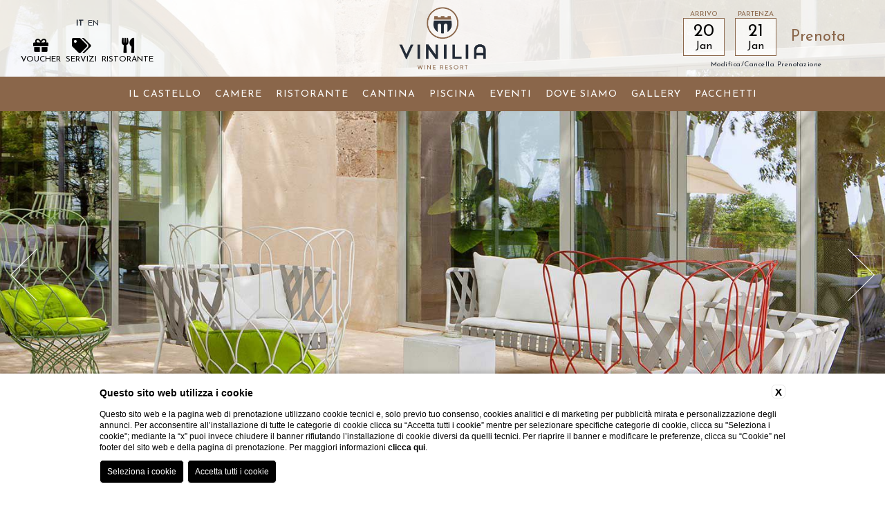

--- FILE ---
content_type: text/html; charset=UTF-8
request_url: https://www.viniliaresort.com/it/newsletter-vinilia-wine-resort
body_size: 7932
content:
<!DOCTYPE html>
<html>
  <head>
    <meta charset="utf-8">

    <meta http-equiv="Content-Type" content="text/html; charset=utf-8" />
    <title>Iscriviti subito alla newsletter di Vinilia Wine Resort</title>
    <meta name="description" content="Rimani aggiornato sulle offerte e le notizie di Vinilla Wine Resort, iscriviti subito alla newsletter!"/>
    <meta name="keywords" content=""/>

    <meta name="viewport" content="width=device-width, initial-scale=1.0, maximum-scale=1.0, user-scalable=0">
    <meta name="format-detection" content="telephone=no">

    
    <link href="https://fonts.googleapis.com/css?family=Cormorant+Garamond|Lato" rel="stylesheet">
    <link href="https://maxcdn.bootstrapcdn.com/font-awesome/4.4.0/css/font-awesome.min.css" rel="stylesheet">
    <link rel="stylesheet" href="https://use.fontawesome.com/releases/v5.5.0/css/all.css" integrity="sha384-B4dIYHKNBt8Bc12p+WXckhzcICo0wtJAoU8YZTY5qE0Id1GSseTk6S+L3BlXeVIU" crossorigin="anonymous">
    <link rel="stylesheet" href="https://cdn.blastness.biz/assets/558/templates/splash_page/js/libs/jquery-ui-1.12.1.custom/jquery-ui.min.css?v=20250828170103" />
    <link rel="stylesheet" href="https://cdn.blastness.biz/assets/558/templates/splash_page/js/libs/Swiper-3.3.1/dist/css/swiper.min.css?v=20250828170103" />
    <link rel="stylesheet" href="https://cdn.blastness.biz/assets/558/templates/splash_page/js/libs/swipebox-master/src/css/swipebox.min.css?v=20250828170103" />
    <link rel="stylesheet" href="/templates/splash_page/css/style.css?ver=1.0.1" />
    <link rel="stylesheet" href="https://cdn.blastness.biz/assets/558/templates/splash_page/css/css/style.mod.css?v=20250828170103" />
    <link href="https://cdn.blastness.biz/assets/558/templates/splash_page//js/libs/aos-master/aos.css?v=20250828170103" rel="stylesheet" type="text/css">
    <link rel="icon" type="image/png" sizes="16x16" href="/templates/splash_page/images/favicon.ico">

    <script type="text/javascript" src="https://cdn.blastness.biz/assets/558/templates/splash_page/js/libs/jquery-ui-1.12.1.custom/external/jquery/jquery.js?v=20250828170103"></script>
    <script type="text/javascript" src="https://cdn.blastness.biz/assets/558/templates/splash_page/js/libs/jquery-ui-1.12.1.custom/jquery-ui.min.js?v=20250828170103"></script>
    <script type="text/javascript" src="https://cdn.blastness.biz/assets/558/templates/splash_page/js/libs/Swiper-3.3.1/dist/js/swiper.min.js?v=20250828170103"></script>
    <script type="text/javascript" src="https://cdn.blastness.biz/assets/558/templates/splash_page/js/libs/parallax.js-1.4.2/parallax.min.js?v=20250828170103"></script>
    <script type="text/javascript" src="https://cdn.blastness.biz/assets/558/templates/splash_page/js/libs/swipebox-master/src/js/jquery.swipebox.min.js?v=20250828170103"></script>
    <script type="text/javascript" src="https://cdn.blastness.biz/assets/558/templates/splash_page/js/isotope.pkgd.min.js?v=20250828170103"></script>
    <script src="https://cdn.blastness.biz/assets/558/templates/splash_page//js/libs/aos-master/aos.js?v=20250828170103" type='text/javascript'></script>
    <script type="text/javascript" language="javascript" src="https://inclusioni.blastness.com/lingue_calendario/jquery.ui.datepicker-ita.js"></script>




    <script type="text/javascript">

    $( window ).resize(function() {
        if($("#check_zindex").css("z-index") == "767"){

          $("body").removeClass("body_scroll").removeClass('body_no_scroll');

        } else {

          $("body").removeClass("apri_menu_mobile").removeClass('chiudi_menu_mobile');

          if( $(this).scrollTop() > 0 ){
            $("body").addClass("body_scroll").removeClass('body_no_scroll');
          } else {
            $("body").addClass("body_no_scroll").removeClass('body_scroll');
          }

        }

    });


   $( document ).ready(function() {



       /* inizializzazione AOS */
       AOS.init({
              disable: 'mobile'
       });
      



     $(window).scroll(function(){

       if($("#check_zindex").css("z-index") != "767"){
         if( $(this).scrollTop() > 0 ){
           $("body").addClass("body_scroll").removeClass('body_no_scroll');
         } else {
           $("body").addClass("body_no_scroll").removeClass('body_scroll');
         }
       }


        });



      $(".go_bottom").click(function() {
        $('html, body').animate({
          scrollTop: ($("section").offset().top - 100)
        }, 2000);
      });


      var gallery = new Swiper('.gallery', {
          pagination: '.swiper-pagination',
          paginationClickable: true,
          spaceBetween: 30,
          effect: 'fade',
          autoplay: 4000,
          speed: 1000,
          loop: true,
          nextButton: '.button-next',
          prevButton: '.button-prev',
          onInit: function(swiper){
           numero_slide = parseInt(swiper.slides.length)-2;
           if(numero_slide==1){
             swiper.stopAutoplay();
            }
          }

      });

       /* Menu */
       $(".btn-responsive-menu").click(function() {
              $(this).toggleClass("change");
              $(".container-menu").toggleClass("container-menu--open");
              $(".menu_principale").toggleClass("menu_principale--open");
       });



    /* Menu Tendina Mobile (al click della freccia apro quello cliccato e chiudo gli altri) */
    $( ".menu_principale-freccia" ).each(function() {
        $(this).click(function(){
            if($(this).hasClass('rotate')){
                $(this).removeClass('rotate');
            }else{
                $( ".menu_principale-freccia" ).removeClass('rotate');
                $(this).addClass('rotate');
            }
            if($(this).parent().find('ul').hasClass("menu-child-open")){
                $(this).parent().find('ul').removeClass( "menu-child-open" );
            }else{
                $( ".menu-child" ).removeClass( "menu-child-open" );
                $(this).parent().find('ul').addClass( "menu-child-open" );
            }
        });
    });    


      // Controllo audio video
      $( ".audio_control" ).click(function() {
      $( this ).toggleClass( "audio_on" );

      $("video").prop('muted', !$("video").prop('muted'));

    });


      var offerte_slider = new Swiper('.offerte_slider', {
          pagination: '.swiper-pagination',
          paginationClickable: true,
          spaceBetween: 60,
          slidesPerView: 3,
          autoplay: 4000,
          speed: 1000,
          loop: true,
          nextButton: '.button-os-next',
          prevButton: '.button-os-prev',
          breakpoints: {
            1200: {
              slidesPerView: 2,
              spaceBetween: 20
            },
            767: {
              slidesPerView: 1,
              spaceBetween: 20
            }
          },
          onInit: function(swiper){
           numero_slide = parseInt(swiper.slides.length)-2;
           if(numero_slide==1){
             swiper.stopAutoplay();
            }
          }
      });

      $( '.swipebox' ).swipebox();

      var gallery = "";
          $('.immagini_gallery li').each(function(){
  			gallery += "<li class='"+$(this).attr("class")+"'>";
  			gallery += $(this).html();
  			gallery += "</li>";
  		});

  		casual = Math.floor((Math.random() * 100) + 1);
  		$('.swipebox').addClass("img"+casual);
  		$(".img"+casual).swipebox();

  		$( ".filter" ).click(function() {
  		  $(".filter").removeClass("active");
  		  $(this).addClass("active");
  		  var class_ = $(this).attr("data-filter");
  		  casual = Math.floor((Math.random() * 100) + 1);
  			  if(class_ == "all"){
  				  $('.immagini_gallery li').remove();
  				  $(".immagini_gallery").append(gallery);
  			  } else {
  				  $('.immagini_gallery li').remove();
  				  $(".immagini_gallery").append(gallery);
  				  $(".immagini_gallery li").not("."+class_).remove();
  			  }
  			  $('.swipebox').addClass("img"+casual);
  			  $(".img"+casual).swipebox();
  			}
  		);


      var $isotope_o = $('.lista_offerte').isotope();

			$('.filter_o').on( "click", function() {
			  var filterValue_o = $(this).attr('data-filter');
			  $(".filter_o").removeClass('active');
			  $(this).addClass('active');
			  $isotope_o.isotope({ filter: filterValue_o });
			});


      $.datepicker.regional['ita'];


      	          		var v_mindate = new Date('1970, 01, 01');
      		var oggi = new Date();
      		var diff = v_mindate.getTime() - oggi.getTime();

          var v_mindate_par = new Date('1970, 01, 01');
          v_mindate_par.setDate(v_mindate_par.getDate() + 1);

      	    if(diff<=0){
      	        v_mindate = oggi;
      	    } else {
      			$('#gg').val('01');
      			$('#mm').val('01');
      			$('#aa').val('1970');
      		}
      		
      
      $( "#data_arrivo" ).datepicker({
      		dateFormat:"dd-mm-yy",
      		minDate: v_mindate,

      		onSelect: function(dateText) {
      			var date = $("#data_arrivo").datepicker("getDate");
      			$(".qr li:nth-child(1) .valore").html($.datepicker.formatDate("d", date));
      			$(".qr li:nth-child(1) .dicitura").html($.datepicker.formatDate("M", date));

      			if($('#data_arrivo').datepicker('getDate') >= $('#data_partenza').datepicker('getDate')){

      				var nextDayDate = $('#data_arrivo').datepicker('getDate', '+1d');
      				nextDayDate.setDate(nextDayDate.getDate());

      				var nextDayDatep1 = $('#data_arrivo').datepicker('getDate', '+1d');
      				nextDayDatep1.setDate(nextDayDatep1.getDate() + 1);

      				$("#data_partenza").datepicker( "option", "minDate", nextDayDatep1);
      				$('#data_partenza').datepicker('setDate', nextDayDate);

      				var date_1 = $("#data_partenza").datepicker("getDate");
      				$(".qr li:nth-child(2) .valore").html($.datepicker.formatDate("d", date_1));
      				$(".qr li:nth-child(2) .dicitura").html($.datepicker.formatDate("M", date_1));

      			} else {

      				var nextDayDate = $('#data_arrivo').datepicker('getDate', '+1d');
      				nextDayDate.setDate(nextDayDate.getDate() + 1);
      				$("#data_partenza").datepicker( "option", "minDate", nextDayDate);

      			}

            $("#notti_1").val(calcola_notti());
            $("#gg").val($.datepicker.formatDate("d", date));
            $("#mm").val($.datepicker.formatDate("m", date));
            $("#aa").val($.datepicker.formatDate("yy", date));
      		}


      	}).datepicker( "setDate", "d" );

      	$( "#data_partenza" ).datepicker({
      		dateFormat:"dd-mm-yy",
      		minDate: v_mindate_par,
      		onSelect: function(dateText) {
      			var date = $("#data_partenza").datepicker("getDate");
      			$(".qr li:nth-child(2) .valore").html($.datepicker.formatDate("d", date));
      			$(".qr li:nth-child(2) .dicitura").html($.datepicker.formatDate("M", date));

            $("#notti_1").val(calcola_notti());
      		}

      	}).datepicker( "setDate", "+1d" );

      	var date = $("#data_arrivo").datepicker("getDate");
      	var date_1 = $("#data_partenza").datepicker("getDate");

      	$(".qr li:nth-child(1) .valore").html($.datepicker.formatDate("d", date));
      	$(".qr li:nth-child(1) .dicitura").html($.datepicker.formatDate("M", date));
        $(".qr li:nth-child(2) .valore").html($.datepicker.formatDate("d", date_1));
      	$(".qr li:nth-child(2) .dicitura").html($.datepicker.formatDate("M", date_1));


                $("#gg").val($.datepicker.formatDate("d", date));
              	$("#mm").val($.datepicker.formatDate("m", date));
                $("#aa").val($.datepicker.formatDate("yy", date));

        $("#notti_1").val(calcola_notti());


        
    });


    function calcola_notti(){


      var alternate_data_inizio = $('#data_arrivo').val();
    	var alternate_data_fine = $('#data_partenza').val();

    	alternate_data_inizio = alternate_data_inizio.split('-');
    	var anno_i = alternate_data_inizio[2];
    	var mese_i = alternate_data_inizio[1];
    	var giorno_i = alternate_data_inizio[0];

    	alternate_data_fine = alternate_data_fine.split('-');
    	var anno_p = alternate_data_fine[2];
    	var mese_p = alternate_data_fine[1];
    	var giorno_p = alternate_data_fine[0];

      fromdate = new Date( anno_i, mese_i-1, giorno_i);
    	todate = new Date( anno_p, mese_p-1, giorno_p);
    	var giorni_differenza = (todate-fromdate)/86400000;
    	giorni_differenza = Math.round(giorni_differenza);

      return giorni_differenza;

    }


    function checkboxPrenota(){
      if($(".interna-ristorante-prenota_checkbox").is(':checked')){
        $(".interna-ristorante-prenota_widget").addClass("interna-ristorante-prenota_widget-open");
      } else {
        $(".interna-ristorante-prenota_widget").removeClass("interna-ristorante-prenota_widget-open");
      }
    }





    </script>

    



</head><body>

<div id="check_zindex"></div>

<div class="btn-responsive-menu">
    <div class="icon-bar bar1"></div>
    <div class="icon-bar bar2"></div>
    <div class="icon-bar bar3"></div>
</div>





    <!-- MENU -->
    <nav class="menu_principale"><ul><li ><a href="/it/resort-di-lusso-nel-castello-manduria" target="_self">Il Castello</a></li><li ><a href="/it/camere-suite-resort-lusso-taranto" target="_self">Camere</a><i class="menu_principale-freccia fas fa-angle-down"></i><ul><li><a href="/it/camere-suite-resort-lusso-taranto/camera-classic" target="_self">Classic</a></li><li><a href="/it/camere-suite-resort-lusso-taranto/camera-superior" target="_self">Superior</a></li><li><a href="/it/camere-suite-resort-lusso-taranto/camera-superior-con-giardino-privato" target="_self">Superior con giardino privato</a></li><li><a href="/it/camere-suite-resort-lusso-taranto/camera-castle-deluxe" target="_self">Castle Deluxe</a></li><li><a href="/it/camere-suite-resort-lusso-taranto/castle-junior-suite" target="_self">Castle Junior Suite</a></li><li><a href="/it/camere-suite-resort-lusso-taranto/castle-junior-suite-con-terrazza" target="_self">Castle Junior Suite con terrazza</a></li><li><a href="/it/camere-suite-resort-lusso-taranto/castle-junior-suite-deluxe" target="_self">Castle Junior Suite Deluxe</a></li><li><a href="/it/camere-suite-resort-lusso-taranto/suite-vinilia" target="_self">Suite Vinilia</a></li></ul></li><li ><a href="/it/ristorante-stellato-casamatta-taranto" target="_self">Ristorante</a><i class="menu_principale-freccia fas fa-angle-down"></i><ul><li><a href="/it/prenota" target="_self">PRENOTA</a></li><li><a href="/it/ristorante-stellato-casamatta-taranto/menu-degustazione" target="_self">Menù degustazione</a></li></ul></li><li ><a href="/it/degustazioni-cantina-trullo-di-pezza-puglia" target="_self">Cantina</a></li><li ><a href="/it/resort-di-lusso-con-spa-piscina" target="_self">Piscina</a></li><li ><a href="/it/eventi-vacanza-resort-lusso-puglia" target="_self">Eventi</a><i class="menu_principale-freccia fas fa-angle-down"></i><ul><li><a href="/it/location-di-lusso-matrimoni-salento" target="_self">Matrimoni</a></li><li><a href="/it/hotel-con-sala-meeting-salento" target="_self">Eventi aziendali</a></li></ul></li><li ><a href="/it/resort-di-lusso-vicino-taranto-puglia" target="_self">Dove siamo</a><i class="menu_principale-freccia fas fa-angle-down"></i><ul><li><a href="/it/resort-di-lusso-vicino-taranto-puglia/visitare-taranto-salento-puglia" target="_self">Dintorni</a></li></ul></li><li ><a href="/it/gallery-resort-di-lusso-vicino-taranto" target="_self">Gallery</a></li><li ><a href="/it/pacchetti-sconti-promozioni-resort-taranto" target="_self">Pacchetti</a></li></ul></nav>    <!-- FINE MENU -->


<nav class="menu_lingue"><ul><li class="active"><a href="/it/newsletter-vinilia-wine-resort">it</a></li><li ><a href="/en/vinilia-wine-resort-newsletter">en</a></li></ul></nav>      <div class='voucher'>
          <a href='https://www.blastnessbooking.com/sp_prenota_voucher_trattamenti.htm?id_stile=17681&id_albergo=23373&dc=2305&lingua_int=ita&tst_prntz=si&headvar=ok' class='link1'>
            <i class="fas fa-gift"></i>
            <label>VOUCHER</label>
          </a>
          <a style="margin: 0 7px" href='https://www.blastnessbooking.com/sp_prenota_trattamenti.htm?id_stile=17681&id_albergo=23373&dc=2305&lingua_int=ita&tst_prntz=si&headvar=ok' class='link2'>
            <i class="fas fa-tags"></i>
            <label>SERVIZI</label>
          </a>
          <a href='/it/prenota' class='link2'>
            <i class="fas fa-utensils"></i>
            <label>RISTORANTE</label>
          </a>
        </div>




<ul class="azioni_mobile">
  <li><a href="https://www.google.com/maps/place/Vinilia+Wine+Resort+-+Dimora+Storica+e+Ristorante/@40.4118479,17.5999977,15z/data=!4m8!3m7!1s0x0:0x8d6c6a7e3e10642b!5m2!4m1!1i2!8m2!3d40.4118479!4d17.5999977" target="_blank"><i class="fas fa-map-marker-alt"></i><span>Dove siamo</span></a></li>
  <li><a href="tel:+39 099 990 80 13"><i class="fa fa-phone" aria-hidden="true"></i> <span>Chiama</span></a></li>
  <li><a href="https://book.blastness.com/results?lingua_int=ita&id_albergo=21729&dc=8774&id_stile=16553&notti_1=1&tot_camere=1&tot_adulti=2&tot_bambini=0&gg=20&mm=01&aa=2026"><i class="fas fa-calendar-alt"></i><span>Prenota</span></a></li>
  <li><a href="https://www.blastnessbooking.com/sp_prenota_voucher_trattamenti.htm?id_stile=17681&id_albergo=23373&dc=2305&lingua_int=ita&tst_prntz=si&headvar=ok"><i class="fas fa-gift"></i><span>VOUCHER</span></a></li>
  <li><a href="https://www.blastnessbooking.com/sp_prenota_trattamenti.htm?id_stile=17681&id_albergo=23373&dc=2305&lingua_int=ita&tst_prntz=si&headvar=ok"><i class="fas fa-tags"></i><span>SERVIZI</span></a></li>
  <li><a href="/it/prenota"><i class="fas fa-utensils"></i><span>RISTORANTE</span></a></li>
</ul>

<header>

  <!--<a href="http://www.lhmcollection.com/" class="logo_gruppo_header">
    <img src="/templates/splash_page/images/logo_gruppo.png" />
  </a>-->

  <a href="/" class="logo"><img src="/templates/splash_page/images/logo.png" alt="" /></a>

  <form id="form_qr" action="https://book.blastness.com/results?" method="get">

    <input type="hidden" name="lingua_int" value="ita" id="lingua_int" />
    <input type="hidden" name="id_stile" value="16553" id="id_stile" />
    <input type="hidden" name="id_albergo" value="21729" id="id_albergo" />
    <input type="hidden" name="dc" value="8774" id="dc" />

    <input type="hidden" name="tot_camere" value="1" id="tot_camere" />
    <input type="hidden" name="tot_adulti" value="2" id="tot_adulti" />
    <input type="hidden" name="tot_bambini" value="0" id="tot_bambini" />

    <input type="hidden" name="gg" value="" id="gg" />
    <input type="hidden" name="mm" value="" id="mm" />
    <input type="hidden" name="aa" value="" id="aa" />
    <input type="hidden" name="notti_1" value="" id="notti_1" />

    <ul class="qr">

      <li>
        <div class="label">Arrivo</div>
        <input type="text" id="data_arrivo" />
        <div class="valore"></div>
        <div class="dicitura"></div>
      </li>

      <li>
        <div class="label">Partenza</div>
        <input type="text" id="data_partenza" />
        <div class="valore"></div>
        <div class="dicitura"></div>
      </li>

      <li>
        <input class="book_now" type="submit" value="Prenota">

      </li>
      <li>
        <a class="cancella_modifica" href="https://book.blastness.com/manage-reservation?lingua_int=ita&id_albergo=21729&dc=8774&id_stile=16553">Modifica/Cancella prenotazione</a>
      </li>
    </ul>



  </form>


</header>

<!-- POPUP SEASON SPA -->


<div class="banner_apertura" style="font-size:15px;">#partire #riposare #STAGIONE del BENESSERE #scopri tutti i SERVIZI INCLUSI! <a class="btn" href="https://www.blastnessbooking.com/reservations/risultato.html?tot_camere=1&tot_adulti=2&tot_bambini=0&gg=12&mm=5&aa=2018&ggf=&mmf=&aaf=&notti_1=1&id_stile=12670&lingua_int=ita&id_albergo=16505&dc=7868&converti_valuta=&codice_cli=&countryCode=IT&gps_latitude=&gps_longitude=&adulti1=2&bambini1=0">Verifica Disponibilità</a></div>
<!-- <img class="logo-ministero" src="/templates/splash_page/images/logo-ministero.png" alt="" /> -->

<div class="gallery swiper-container" style=""><div class="swiper-wrapper"><div class="swiper-slide"><div class="img" style="background-image:url('https://cdn.blastness.biz/media/364/top/thumbs/full/1600_Esterno13.jpg');"></div><h2></h2><h1></h1></div></div><div class="button-next"></div><div class="button-prev"></div><a class='go_bottom'></a></div></div>


        <section>
            <div class="contenuti_interni clearfix ">

              
              <div class="contenuti_interni_inner clearfix contenuti_interni_inner_no_gallery">
                                                <h1>Newsletter</h1>
                

                








<div class="pt20 ">

                


                
                </div>

                <form action="" id="form_newsletter" name="form_newsletter" class="form_to_validate" method="post">
        	<div>
        		<label class="nome_campo">Nome <span style="color:#FF0000">*</span> :</label>
        		<input type="text" value="" size="20" placeholder='' name="nome" required/>
        	</div>

        	<div>
        		<label class="nome_campo">Cognome <span style="color:#FF0000">*</span> :</label>
        		<input type="text" value="" size="20" placeholder='' name="cognome" required/>
        	</div>

        	<div>
        		<label class="nome_campo">Email <span style="color:#FF0000">*</span> :</label>
        		<input type="email" value="" placeholder='' size="20" name="email" required/>
        	</div>

        	<div class="privacy_div clearfix">
        		<input type="checkbox" style="float:left;" value="si" name="trattamento" id="trattamento" required/>
        		<label class="nome_campo" style="margin-left:19px">Autorizzo il trattamento dei dati personali conformemente a quanto riportato nella <a href='/it/privacy-policy-vinilia-wine-resort#'>nota informativa</a> <span style="color:#FF0000">*</span> :</label>
        	</div>
          <br><div class="div_pulsanti">    <script src="https://www.google.com/recaptcha/api.js?render=6LePpWMrAAAAAFP9JXrXVBisfyYqwIZrdyOYlZbL"></script>    <input type="hidden" name="g-recaptcha-key" value="6LePpWMrAAAAAFP9JXrXVBisfyYqwIZrdyOYlZbL" />
    <input id="response_to_validate" type="hidden" name="g-recaptcha-response" value="" /> 
    <script>
        function handleClickto_validate(e) {
            e.preventDefault();
            grecaptcha.ready(
                function() {
                    grecaptcha.execute('6LePpWMrAAAAAFP9JXrXVBisfyYqwIZrdyOYlZbL', {action: 'submit'}).then(function(token) {
                        var tokenField = document.getElementById("response_to_validate");
                        var form = document.querySelector(".form_to_validate");
                        if(tokenField && form && form.reportValidity()) {
                            tokenField.value = token;
                            form.submit();
                        }
                    });
                }
            );
        }
    </script>
    <input type="submit" class="btn" value="Invia" onclick="handleClickto_validate(event)" /><strong style="color:#FF0000">I campi contrassegnati con * sono obbligatori</strong></div></form>
                




 <!-- MODELLO BOX -->
               <!-- FINE MODELLO BOX -->






 <!-- MODELLO NEWS -->
              <!-- FINE MODELLO NEWS -->


                  
              </div>

              



          </div>


              





      </section>
  


    <section>



    <div class="box_offerte_slider">

        <h1>Offerte</h1>

        <div class="offerte_slider swiper-container">
            <div class="swiper-wrapper">

                
                <div class="swiper-slide"><div class="clearfix">

                    <a href="https://book.blastness.com/package-offer-details?hotel_code=21729&check_code=8774&language=it&rateplan_code=LONG%20STAY%203N&id_albergo=21729">

                      <div class="offerte_slider_img">
                         <div class="img" style="background-image:url(https://cdnfox.blastness.biz/media/accommodation/11623/098fea64-44ed-4d7d-8b68-d07be7ce995f);"></div>
                      </div>

                      <div class="contenuto_offerta">

                        <h2>Offerta Speciale Long Stay - Non Rimbors...</h2>
                        <div class="testo">Più soggiorni e meno paghi!</div>
                      </div>

                    </a>

                  </div></div>
                
                <div class="swiper-slide"><div class="clearfix">

                    <a href="https://book.blastness.com/package-offer-details?hotel_code=21729&check_code=8774&language=it&rateplan_code=Wine%20pack&id_albergo=21729">

                      <div class="offerte_slider_img">
                         <div class="img" style="background-image:url(https://cdnfox.blastness.biz/media/accommodation/11623/75ba5f4e-eff0-4f60-8e8b-e8f664e15424);"></div>
                      </div>

                      <div class="contenuto_offerta">

                        <h2>Wine Lovers</h2>
                        <div class="testo">Soggiorno, colazione e degustazione guidata di vini, alla scoperta dei vitigni tipici pugliesi.</div>
                      </div>

                    </a>

                  </div></div>
                
                <div class="swiper-slide"><div class="clearfix">

                    <a href="https://book.blastness.com/package-offer-details?hotel_code=21729&check_code=8774&language=it&rateplan_code=Dinner%20pack%203&id_albergo=21729">

                      <div class="offerte_slider_img">
                         <div class="img" style="background-image:url(https://cdnfox.blastness.biz/media/accommodation/11623/a49e290b-f94c-47f1-ab34-aa1e3c5ccc44);"></div>
                      </div>

                      <div class="contenuto_offerta">

                        <h2>Gourmet lovers</h2>
                        <div class="testo">L'offerta include il soggiorno con colazione e una cena con menu degustazione e abbinamento vini presso il Casamatta Restaurant 1 stella Michelin</div>
                      </div>

                    </a>

                  </div></div>
                
            </div>
       </div>

        <a href="/it/pacchetti-sconti-promozioni-resort-taranto" class="tutte_le_offerte clearfix">
          <span class="pre">Tutte le</span>
          <span class="pre_1">Offerte</span>
        </a>

        <div class="button-os-next"></div>
        <div class="button-os-prev"></div>

   </div>

     </section>
   <footer>

  <a href="http://www.lhmcollection.com/" class="logo_gruppo">
<!--<img src="/templates/splash_page/images/logo_gruppo.png" />-->
<object type="image/svg+xml" data="/templates/splash_page/images/logo_gruppo.svg" width="auto" height="100%">
  Your browser does not support SVG
</object>
  </a>

  <nav class="menu_footer"><ul><li ><a target="_self" href="/it/press-vinilia-wine-resort">Press</a></li><li class="active"><a target="_self" href="/it/newsletter-vinilia-wine-resort">Newsletter</a></li><li ><a target="_self" href="/it/contatti-wine-resort-manduria-taranto">Contatti</a></li><li ><a target="_self" href="/it/lavora-con-noi">Lavora con noi</a></li><li ><a target="_self" href="/it/dati-societari-resort-vicino-taranto">Dati societari</a></li><li ><a target="_self" href="/it/privacy-policy-vinilia-wine-resort">Privacy Policy</a></li><li ><a target="_self" href="javascript:bcOpenBanner();">Cookie</a></li><li class="active"><a target="_self" href="javascript:bcOpenAccessibilityBanner();">Accessibilità</a></li></ul></nav>
  <address>
    <span class="link_a_gruppo">Vinilia Wine Resort</span> |
    Contrada Scrasciosa 74024 Manduria Taranto - Tel. +39 099 990 80 13 - P.IVA 02122290733 - <a href="mailto:info@viniliaresort.com" target="_blank">info@viniliaresort.com</a>
  </address>

  
    <div class="partners">
      <div class="partners__logo">
        <img class="" src="https://cdn.blastness.biz/media/364/loghi/thumbs/full/white.webp">
      </div>
    </div>


  <ul class="social">
          <li><a target="_blank" href="https://www.facebook.com/ViniliaWineResort/"><img src="/templates/splash_page/images/fb.png" alt="Facebook" /></a></li>
    
          <li><a target="_blank" href="https://www.instagram.com/vinilia_wineresort/"><img src="/templates/splash_page/images/ig.png" alt="Istagram" /></a></li>
    
    
      </ul>




<input type='hidden' id='analytics_model' value='form'><script id='cookieScriptInclusion' type='text/javascript' defer src='https://bcm-public.blastness.com/init.js?v=2&l=ita'></script><input type='hidden' id='blsPageTag' value=''><script>
            var addTitleToHTML_index = 0;
            var addTitleToHTML_images = document.getElementsByTagName('img');
            var addTitleToHTML_imagesTags = ['h1', 'h2', 'h3', 'p'];
            var addTitleToHTML_linkTags = ['p', 'h1', 'h2', 'h3'];
            var addTitleToHTML_links = document.getElementsByTagName('a');

            function addTitleToHTML(){
                for(var i=0;i<addTitleToHTML_images.length; i++) {
                    if(addTitleToHTML_images[i].getAttribute('alt')==null || addTitleToHTML_images[i].getAttribute('alt')==''){
                        addTitleToHTML_images[i].setAttribute('alt', getFirstText(i, addTitleToHTML_images[i], addTitleToHTML_imagesTags));
                    }
                    if(addTitleToHTML_images[i].getAttribute('title')==null || addTitleToHTML_images[i].getAttribute('title')==''){
                        addTitleToHTML_images[i].setAttribute('title', getFirstText(i, addTitleToHTML_images[i], addTitleToHTML_imagesTags)); 
                    }
                }
                for(var i=0;i<addTitleToHTML_links.length; i++) {
                    var href = addTitleToHTML_links[i].getAttribute('href');
                    if(href == null || href == ''){
                        addTitleToHTML_links[i].setAttribute('href', '#');
                    } 
                    if(addTitleToHTML_links[i].getAttribute('aria-label')==null || addTitleToHTML_links[i].getAttribute('aria-label')==''){
                        addTitleToHTML_links[i].setAttribute('aria-label', getLinkText(addTitleToHTML_links[i]));
                    }
                }
            }
            
            function getLinkText(linkElement) {
                return sanitizeString(removeTags(linkElement.innerHTML));
            }
            
            function removeTags(str) {
                if ((str === null) || (str === ''))
                    return '';
                else
                    str = str.toString();
            
                return str.replace(/(<([^>]+)>)/ig, '');
            }
            
            function sanitizeString(str){
                str = str.replace(/[^a-z0-9áéíóúñü \.,_-]/gim, '');
                return str.replace(/\s+/g, ' ').trim().substr(0, 50);
            }
        
            function getFirstText(index, element, tagNames) {
                var firstText = `Newsletter`;
                var closestContainer = element.parentNode.closest('div');
                if(closestContainer != null) {
                    closestContainer = closestContainer.parentNode.closest('div');
                    if(closestContainer != null) {
                        for(var i=0; i<tagNames.length; i++) {
                            var textElementList = closestContainer.getElementsByTagName(tagNames[i]);
                            if(textElementList.length > 0) {
                                return textElementList[0].innerHTML.replace(/[^a-zA-Z0-9 ]/g, '').substr(0, 50);
                            }
                        }
                    }
                }
                return firstText.replace(/[^a-zA-Z0-9 ]/g, '').substr(0, 50); 
            }

            var raf = window.requestAnimationFrame || window.mozRequestAnimationFrame ||
            window.webkitRequestAnimationFrame || window.msRequestAnimationFrame;
            if (raf) raf(function() { addTitleToHTML(); });
            else addTitleToHTML();

            </script><input type='hidden' id='isWebsiteHome' value='0'><input type='hidden' id='bls_accommodation_id' value='11623'>
<style>

  </style>

</footer>



</body>
</html>
<!-- SITE: 2026-01-20 21:37:22 -->

--- FILE ---
content_type: text/html; charset=utf-8
request_url: https://www.google.com/recaptcha/api2/anchor?ar=1&k=6LePpWMrAAAAAFP9JXrXVBisfyYqwIZrdyOYlZbL&co=aHR0cHM6Ly93d3cudmluaWxpYXJlc29ydC5jb206NDQz&hl=en&v=PoyoqOPhxBO7pBk68S4YbpHZ&size=invisible&anchor-ms=20000&execute-ms=30000&cb=ffht0qqpytc3
body_size: 48669
content:
<!DOCTYPE HTML><html dir="ltr" lang="en"><head><meta http-equiv="Content-Type" content="text/html; charset=UTF-8">
<meta http-equiv="X-UA-Compatible" content="IE=edge">
<title>reCAPTCHA</title>
<style type="text/css">
/* cyrillic-ext */
@font-face {
  font-family: 'Roboto';
  font-style: normal;
  font-weight: 400;
  font-stretch: 100%;
  src: url(//fonts.gstatic.com/s/roboto/v48/KFO7CnqEu92Fr1ME7kSn66aGLdTylUAMa3GUBHMdazTgWw.woff2) format('woff2');
  unicode-range: U+0460-052F, U+1C80-1C8A, U+20B4, U+2DE0-2DFF, U+A640-A69F, U+FE2E-FE2F;
}
/* cyrillic */
@font-face {
  font-family: 'Roboto';
  font-style: normal;
  font-weight: 400;
  font-stretch: 100%;
  src: url(//fonts.gstatic.com/s/roboto/v48/KFO7CnqEu92Fr1ME7kSn66aGLdTylUAMa3iUBHMdazTgWw.woff2) format('woff2');
  unicode-range: U+0301, U+0400-045F, U+0490-0491, U+04B0-04B1, U+2116;
}
/* greek-ext */
@font-face {
  font-family: 'Roboto';
  font-style: normal;
  font-weight: 400;
  font-stretch: 100%;
  src: url(//fonts.gstatic.com/s/roboto/v48/KFO7CnqEu92Fr1ME7kSn66aGLdTylUAMa3CUBHMdazTgWw.woff2) format('woff2');
  unicode-range: U+1F00-1FFF;
}
/* greek */
@font-face {
  font-family: 'Roboto';
  font-style: normal;
  font-weight: 400;
  font-stretch: 100%;
  src: url(//fonts.gstatic.com/s/roboto/v48/KFO7CnqEu92Fr1ME7kSn66aGLdTylUAMa3-UBHMdazTgWw.woff2) format('woff2');
  unicode-range: U+0370-0377, U+037A-037F, U+0384-038A, U+038C, U+038E-03A1, U+03A3-03FF;
}
/* math */
@font-face {
  font-family: 'Roboto';
  font-style: normal;
  font-weight: 400;
  font-stretch: 100%;
  src: url(//fonts.gstatic.com/s/roboto/v48/KFO7CnqEu92Fr1ME7kSn66aGLdTylUAMawCUBHMdazTgWw.woff2) format('woff2');
  unicode-range: U+0302-0303, U+0305, U+0307-0308, U+0310, U+0312, U+0315, U+031A, U+0326-0327, U+032C, U+032F-0330, U+0332-0333, U+0338, U+033A, U+0346, U+034D, U+0391-03A1, U+03A3-03A9, U+03B1-03C9, U+03D1, U+03D5-03D6, U+03F0-03F1, U+03F4-03F5, U+2016-2017, U+2034-2038, U+203C, U+2040, U+2043, U+2047, U+2050, U+2057, U+205F, U+2070-2071, U+2074-208E, U+2090-209C, U+20D0-20DC, U+20E1, U+20E5-20EF, U+2100-2112, U+2114-2115, U+2117-2121, U+2123-214F, U+2190, U+2192, U+2194-21AE, U+21B0-21E5, U+21F1-21F2, U+21F4-2211, U+2213-2214, U+2216-22FF, U+2308-230B, U+2310, U+2319, U+231C-2321, U+2336-237A, U+237C, U+2395, U+239B-23B7, U+23D0, U+23DC-23E1, U+2474-2475, U+25AF, U+25B3, U+25B7, U+25BD, U+25C1, U+25CA, U+25CC, U+25FB, U+266D-266F, U+27C0-27FF, U+2900-2AFF, U+2B0E-2B11, U+2B30-2B4C, U+2BFE, U+3030, U+FF5B, U+FF5D, U+1D400-1D7FF, U+1EE00-1EEFF;
}
/* symbols */
@font-face {
  font-family: 'Roboto';
  font-style: normal;
  font-weight: 400;
  font-stretch: 100%;
  src: url(//fonts.gstatic.com/s/roboto/v48/KFO7CnqEu92Fr1ME7kSn66aGLdTylUAMaxKUBHMdazTgWw.woff2) format('woff2');
  unicode-range: U+0001-000C, U+000E-001F, U+007F-009F, U+20DD-20E0, U+20E2-20E4, U+2150-218F, U+2190, U+2192, U+2194-2199, U+21AF, U+21E6-21F0, U+21F3, U+2218-2219, U+2299, U+22C4-22C6, U+2300-243F, U+2440-244A, U+2460-24FF, U+25A0-27BF, U+2800-28FF, U+2921-2922, U+2981, U+29BF, U+29EB, U+2B00-2BFF, U+4DC0-4DFF, U+FFF9-FFFB, U+10140-1018E, U+10190-1019C, U+101A0, U+101D0-101FD, U+102E0-102FB, U+10E60-10E7E, U+1D2C0-1D2D3, U+1D2E0-1D37F, U+1F000-1F0FF, U+1F100-1F1AD, U+1F1E6-1F1FF, U+1F30D-1F30F, U+1F315, U+1F31C, U+1F31E, U+1F320-1F32C, U+1F336, U+1F378, U+1F37D, U+1F382, U+1F393-1F39F, U+1F3A7-1F3A8, U+1F3AC-1F3AF, U+1F3C2, U+1F3C4-1F3C6, U+1F3CA-1F3CE, U+1F3D4-1F3E0, U+1F3ED, U+1F3F1-1F3F3, U+1F3F5-1F3F7, U+1F408, U+1F415, U+1F41F, U+1F426, U+1F43F, U+1F441-1F442, U+1F444, U+1F446-1F449, U+1F44C-1F44E, U+1F453, U+1F46A, U+1F47D, U+1F4A3, U+1F4B0, U+1F4B3, U+1F4B9, U+1F4BB, U+1F4BF, U+1F4C8-1F4CB, U+1F4D6, U+1F4DA, U+1F4DF, U+1F4E3-1F4E6, U+1F4EA-1F4ED, U+1F4F7, U+1F4F9-1F4FB, U+1F4FD-1F4FE, U+1F503, U+1F507-1F50B, U+1F50D, U+1F512-1F513, U+1F53E-1F54A, U+1F54F-1F5FA, U+1F610, U+1F650-1F67F, U+1F687, U+1F68D, U+1F691, U+1F694, U+1F698, U+1F6AD, U+1F6B2, U+1F6B9-1F6BA, U+1F6BC, U+1F6C6-1F6CF, U+1F6D3-1F6D7, U+1F6E0-1F6EA, U+1F6F0-1F6F3, U+1F6F7-1F6FC, U+1F700-1F7FF, U+1F800-1F80B, U+1F810-1F847, U+1F850-1F859, U+1F860-1F887, U+1F890-1F8AD, U+1F8B0-1F8BB, U+1F8C0-1F8C1, U+1F900-1F90B, U+1F93B, U+1F946, U+1F984, U+1F996, U+1F9E9, U+1FA00-1FA6F, U+1FA70-1FA7C, U+1FA80-1FA89, U+1FA8F-1FAC6, U+1FACE-1FADC, U+1FADF-1FAE9, U+1FAF0-1FAF8, U+1FB00-1FBFF;
}
/* vietnamese */
@font-face {
  font-family: 'Roboto';
  font-style: normal;
  font-weight: 400;
  font-stretch: 100%;
  src: url(//fonts.gstatic.com/s/roboto/v48/KFO7CnqEu92Fr1ME7kSn66aGLdTylUAMa3OUBHMdazTgWw.woff2) format('woff2');
  unicode-range: U+0102-0103, U+0110-0111, U+0128-0129, U+0168-0169, U+01A0-01A1, U+01AF-01B0, U+0300-0301, U+0303-0304, U+0308-0309, U+0323, U+0329, U+1EA0-1EF9, U+20AB;
}
/* latin-ext */
@font-face {
  font-family: 'Roboto';
  font-style: normal;
  font-weight: 400;
  font-stretch: 100%;
  src: url(//fonts.gstatic.com/s/roboto/v48/KFO7CnqEu92Fr1ME7kSn66aGLdTylUAMa3KUBHMdazTgWw.woff2) format('woff2');
  unicode-range: U+0100-02BA, U+02BD-02C5, U+02C7-02CC, U+02CE-02D7, U+02DD-02FF, U+0304, U+0308, U+0329, U+1D00-1DBF, U+1E00-1E9F, U+1EF2-1EFF, U+2020, U+20A0-20AB, U+20AD-20C0, U+2113, U+2C60-2C7F, U+A720-A7FF;
}
/* latin */
@font-face {
  font-family: 'Roboto';
  font-style: normal;
  font-weight: 400;
  font-stretch: 100%;
  src: url(//fonts.gstatic.com/s/roboto/v48/KFO7CnqEu92Fr1ME7kSn66aGLdTylUAMa3yUBHMdazQ.woff2) format('woff2');
  unicode-range: U+0000-00FF, U+0131, U+0152-0153, U+02BB-02BC, U+02C6, U+02DA, U+02DC, U+0304, U+0308, U+0329, U+2000-206F, U+20AC, U+2122, U+2191, U+2193, U+2212, U+2215, U+FEFF, U+FFFD;
}
/* cyrillic-ext */
@font-face {
  font-family: 'Roboto';
  font-style: normal;
  font-weight: 500;
  font-stretch: 100%;
  src: url(//fonts.gstatic.com/s/roboto/v48/KFO7CnqEu92Fr1ME7kSn66aGLdTylUAMa3GUBHMdazTgWw.woff2) format('woff2');
  unicode-range: U+0460-052F, U+1C80-1C8A, U+20B4, U+2DE0-2DFF, U+A640-A69F, U+FE2E-FE2F;
}
/* cyrillic */
@font-face {
  font-family: 'Roboto';
  font-style: normal;
  font-weight: 500;
  font-stretch: 100%;
  src: url(//fonts.gstatic.com/s/roboto/v48/KFO7CnqEu92Fr1ME7kSn66aGLdTylUAMa3iUBHMdazTgWw.woff2) format('woff2');
  unicode-range: U+0301, U+0400-045F, U+0490-0491, U+04B0-04B1, U+2116;
}
/* greek-ext */
@font-face {
  font-family: 'Roboto';
  font-style: normal;
  font-weight: 500;
  font-stretch: 100%;
  src: url(//fonts.gstatic.com/s/roboto/v48/KFO7CnqEu92Fr1ME7kSn66aGLdTylUAMa3CUBHMdazTgWw.woff2) format('woff2');
  unicode-range: U+1F00-1FFF;
}
/* greek */
@font-face {
  font-family: 'Roboto';
  font-style: normal;
  font-weight: 500;
  font-stretch: 100%;
  src: url(//fonts.gstatic.com/s/roboto/v48/KFO7CnqEu92Fr1ME7kSn66aGLdTylUAMa3-UBHMdazTgWw.woff2) format('woff2');
  unicode-range: U+0370-0377, U+037A-037F, U+0384-038A, U+038C, U+038E-03A1, U+03A3-03FF;
}
/* math */
@font-face {
  font-family: 'Roboto';
  font-style: normal;
  font-weight: 500;
  font-stretch: 100%;
  src: url(//fonts.gstatic.com/s/roboto/v48/KFO7CnqEu92Fr1ME7kSn66aGLdTylUAMawCUBHMdazTgWw.woff2) format('woff2');
  unicode-range: U+0302-0303, U+0305, U+0307-0308, U+0310, U+0312, U+0315, U+031A, U+0326-0327, U+032C, U+032F-0330, U+0332-0333, U+0338, U+033A, U+0346, U+034D, U+0391-03A1, U+03A3-03A9, U+03B1-03C9, U+03D1, U+03D5-03D6, U+03F0-03F1, U+03F4-03F5, U+2016-2017, U+2034-2038, U+203C, U+2040, U+2043, U+2047, U+2050, U+2057, U+205F, U+2070-2071, U+2074-208E, U+2090-209C, U+20D0-20DC, U+20E1, U+20E5-20EF, U+2100-2112, U+2114-2115, U+2117-2121, U+2123-214F, U+2190, U+2192, U+2194-21AE, U+21B0-21E5, U+21F1-21F2, U+21F4-2211, U+2213-2214, U+2216-22FF, U+2308-230B, U+2310, U+2319, U+231C-2321, U+2336-237A, U+237C, U+2395, U+239B-23B7, U+23D0, U+23DC-23E1, U+2474-2475, U+25AF, U+25B3, U+25B7, U+25BD, U+25C1, U+25CA, U+25CC, U+25FB, U+266D-266F, U+27C0-27FF, U+2900-2AFF, U+2B0E-2B11, U+2B30-2B4C, U+2BFE, U+3030, U+FF5B, U+FF5D, U+1D400-1D7FF, U+1EE00-1EEFF;
}
/* symbols */
@font-face {
  font-family: 'Roboto';
  font-style: normal;
  font-weight: 500;
  font-stretch: 100%;
  src: url(//fonts.gstatic.com/s/roboto/v48/KFO7CnqEu92Fr1ME7kSn66aGLdTylUAMaxKUBHMdazTgWw.woff2) format('woff2');
  unicode-range: U+0001-000C, U+000E-001F, U+007F-009F, U+20DD-20E0, U+20E2-20E4, U+2150-218F, U+2190, U+2192, U+2194-2199, U+21AF, U+21E6-21F0, U+21F3, U+2218-2219, U+2299, U+22C4-22C6, U+2300-243F, U+2440-244A, U+2460-24FF, U+25A0-27BF, U+2800-28FF, U+2921-2922, U+2981, U+29BF, U+29EB, U+2B00-2BFF, U+4DC0-4DFF, U+FFF9-FFFB, U+10140-1018E, U+10190-1019C, U+101A0, U+101D0-101FD, U+102E0-102FB, U+10E60-10E7E, U+1D2C0-1D2D3, U+1D2E0-1D37F, U+1F000-1F0FF, U+1F100-1F1AD, U+1F1E6-1F1FF, U+1F30D-1F30F, U+1F315, U+1F31C, U+1F31E, U+1F320-1F32C, U+1F336, U+1F378, U+1F37D, U+1F382, U+1F393-1F39F, U+1F3A7-1F3A8, U+1F3AC-1F3AF, U+1F3C2, U+1F3C4-1F3C6, U+1F3CA-1F3CE, U+1F3D4-1F3E0, U+1F3ED, U+1F3F1-1F3F3, U+1F3F5-1F3F7, U+1F408, U+1F415, U+1F41F, U+1F426, U+1F43F, U+1F441-1F442, U+1F444, U+1F446-1F449, U+1F44C-1F44E, U+1F453, U+1F46A, U+1F47D, U+1F4A3, U+1F4B0, U+1F4B3, U+1F4B9, U+1F4BB, U+1F4BF, U+1F4C8-1F4CB, U+1F4D6, U+1F4DA, U+1F4DF, U+1F4E3-1F4E6, U+1F4EA-1F4ED, U+1F4F7, U+1F4F9-1F4FB, U+1F4FD-1F4FE, U+1F503, U+1F507-1F50B, U+1F50D, U+1F512-1F513, U+1F53E-1F54A, U+1F54F-1F5FA, U+1F610, U+1F650-1F67F, U+1F687, U+1F68D, U+1F691, U+1F694, U+1F698, U+1F6AD, U+1F6B2, U+1F6B9-1F6BA, U+1F6BC, U+1F6C6-1F6CF, U+1F6D3-1F6D7, U+1F6E0-1F6EA, U+1F6F0-1F6F3, U+1F6F7-1F6FC, U+1F700-1F7FF, U+1F800-1F80B, U+1F810-1F847, U+1F850-1F859, U+1F860-1F887, U+1F890-1F8AD, U+1F8B0-1F8BB, U+1F8C0-1F8C1, U+1F900-1F90B, U+1F93B, U+1F946, U+1F984, U+1F996, U+1F9E9, U+1FA00-1FA6F, U+1FA70-1FA7C, U+1FA80-1FA89, U+1FA8F-1FAC6, U+1FACE-1FADC, U+1FADF-1FAE9, U+1FAF0-1FAF8, U+1FB00-1FBFF;
}
/* vietnamese */
@font-face {
  font-family: 'Roboto';
  font-style: normal;
  font-weight: 500;
  font-stretch: 100%;
  src: url(//fonts.gstatic.com/s/roboto/v48/KFO7CnqEu92Fr1ME7kSn66aGLdTylUAMa3OUBHMdazTgWw.woff2) format('woff2');
  unicode-range: U+0102-0103, U+0110-0111, U+0128-0129, U+0168-0169, U+01A0-01A1, U+01AF-01B0, U+0300-0301, U+0303-0304, U+0308-0309, U+0323, U+0329, U+1EA0-1EF9, U+20AB;
}
/* latin-ext */
@font-face {
  font-family: 'Roboto';
  font-style: normal;
  font-weight: 500;
  font-stretch: 100%;
  src: url(//fonts.gstatic.com/s/roboto/v48/KFO7CnqEu92Fr1ME7kSn66aGLdTylUAMa3KUBHMdazTgWw.woff2) format('woff2');
  unicode-range: U+0100-02BA, U+02BD-02C5, U+02C7-02CC, U+02CE-02D7, U+02DD-02FF, U+0304, U+0308, U+0329, U+1D00-1DBF, U+1E00-1E9F, U+1EF2-1EFF, U+2020, U+20A0-20AB, U+20AD-20C0, U+2113, U+2C60-2C7F, U+A720-A7FF;
}
/* latin */
@font-face {
  font-family: 'Roboto';
  font-style: normal;
  font-weight: 500;
  font-stretch: 100%;
  src: url(//fonts.gstatic.com/s/roboto/v48/KFO7CnqEu92Fr1ME7kSn66aGLdTylUAMa3yUBHMdazQ.woff2) format('woff2');
  unicode-range: U+0000-00FF, U+0131, U+0152-0153, U+02BB-02BC, U+02C6, U+02DA, U+02DC, U+0304, U+0308, U+0329, U+2000-206F, U+20AC, U+2122, U+2191, U+2193, U+2212, U+2215, U+FEFF, U+FFFD;
}
/* cyrillic-ext */
@font-face {
  font-family: 'Roboto';
  font-style: normal;
  font-weight: 900;
  font-stretch: 100%;
  src: url(//fonts.gstatic.com/s/roboto/v48/KFO7CnqEu92Fr1ME7kSn66aGLdTylUAMa3GUBHMdazTgWw.woff2) format('woff2');
  unicode-range: U+0460-052F, U+1C80-1C8A, U+20B4, U+2DE0-2DFF, U+A640-A69F, U+FE2E-FE2F;
}
/* cyrillic */
@font-face {
  font-family: 'Roboto';
  font-style: normal;
  font-weight: 900;
  font-stretch: 100%;
  src: url(//fonts.gstatic.com/s/roboto/v48/KFO7CnqEu92Fr1ME7kSn66aGLdTylUAMa3iUBHMdazTgWw.woff2) format('woff2');
  unicode-range: U+0301, U+0400-045F, U+0490-0491, U+04B0-04B1, U+2116;
}
/* greek-ext */
@font-face {
  font-family: 'Roboto';
  font-style: normal;
  font-weight: 900;
  font-stretch: 100%;
  src: url(//fonts.gstatic.com/s/roboto/v48/KFO7CnqEu92Fr1ME7kSn66aGLdTylUAMa3CUBHMdazTgWw.woff2) format('woff2');
  unicode-range: U+1F00-1FFF;
}
/* greek */
@font-face {
  font-family: 'Roboto';
  font-style: normal;
  font-weight: 900;
  font-stretch: 100%;
  src: url(//fonts.gstatic.com/s/roboto/v48/KFO7CnqEu92Fr1ME7kSn66aGLdTylUAMa3-UBHMdazTgWw.woff2) format('woff2');
  unicode-range: U+0370-0377, U+037A-037F, U+0384-038A, U+038C, U+038E-03A1, U+03A3-03FF;
}
/* math */
@font-face {
  font-family: 'Roboto';
  font-style: normal;
  font-weight: 900;
  font-stretch: 100%;
  src: url(//fonts.gstatic.com/s/roboto/v48/KFO7CnqEu92Fr1ME7kSn66aGLdTylUAMawCUBHMdazTgWw.woff2) format('woff2');
  unicode-range: U+0302-0303, U+0305, U+0307-0308, U+0310, U+0312, U+0315, U+031A, U+0326-0327, U+032C, U+032F-0330, U+0332-0333, U+0338, U+033A, U+0346, U+034D, U+0391-03A1, U+03A3-03A9, U+03B1-03C9, U+03D1, U+03D5-03D6, U+03F0-03F1, U+03F4-03F5, U+2016-2017, U+2034-2038, U+203C, U+2040, U+2043, U+2047, U+2050, U+2057, U+205F, U+2070-2071, U+2074-208E, U+2090-209C, U+20D0-20DC, U+20E1, U+20E5-20EF, U+2100-2112, U+2114-2115, U+2117-2121, U+2123-214F, U+2190, U+2192, U+2194-21AE, U+21B0-21E5, U+21F1-21F2, U+21F4-2211, U+2213-2214, U+2216-22FF, U+2308-230B, U+2310, U+2319, U+231C-2321, U+2336-237A, U+237C, U+2395, U+239B-23B7, U+23D0, U+23DC-23E1, U+2474-2475, U+25AF, U+25B3, U+25B7, U+25BD, U+25C1, U+25CA, U+25CC, U+25FB, U+266D-266F, U+27C0-27FF, U+2900-2AFF, U+2B0E-2B11, U+2B30-2B4C, U+2BFE, U+3030, U+FF5B, U+FF5D, U+1D400-1D7FF, U+1EE00-1EEFF;
}
/* symbols */
@font-face {
  font-family: 'Roboto';
  font-style: normal;
  font-weight: 900;
  font-stretch: 100%;
  src: url(//fonts.gstatic.com/s/roboto/v48/KFO7CnqEu92Fr1ME7kSn66aGLdTylUAMaxKUBHMdazTgWw.woff2) format('woff2');
  unicode-range: U+0001-000C, U+000E-001F, U+007F-009F, U+20DD-20E0, U+20E2-20E4, U+2150-218F, U+2190, U+2192, U+2194-2199, U+21AF, U+21E6-21F0, U+21F3, U+2218-2219, U+2299, U+22C4-22C6, U+2300-243F, U+2440-244A, U+2460-24FF, U+25A0-27BF, U+2800-28FF, U+2921-2922, U+2981, U+29BF, U+29EB, U+2B00-2BFF, U+4DC0-4DFF, U+FFF9-FFFB, U+10140-1018E, U+10190-1019C, U+101A0, U+101D0-101FD, U+102E0-102FB, U+10E60-10E7E, U+1D2C0-1D2D3, U+1D2E0-1D37F, U+1F000-1F0FF, U+1F100-1F1AD, U+1F1E6-1F1FF, U+1F30D-1F30F, U+1F315, U+1F31C, U+1F31E, U+1F320-1F32C, U+1F336, U+1F378, U+1F37D, U+1F382, U+1F393-1F39F, U+1F3A7-1F3A8, U+1F3AC-1F3AF, U+1F3C2, U+1F3C4-1F3C6, U+1F3CA-1F3CE, U+1F3D4-1F3E0, U+1F3ED, U+1F3F1-1F3F3, U+1F3F5-1F3F7, U+1F408, U+1F415, U+1F41F, U+1F426, U+1F43F, U+1F441-1F442, U+1F444, U+1F446-1F449, U+1F44C-1F44E, U+1F453, U+1F46A, U+1F47D, U+1F4A3, U+1F4B0, U+1F4B3, U+1F4B9, U+1F4BB, U+1F4BF, U+1F4C8-1F4CB, U+1F4D6, U+1F4DA, U+1F4DF, U+1F4E3-1F4E6, U+1F4EA-1F4ED, U+1F4F7, U+1F4F9-1F4FB, U+1F4FD-1F4FE, U+1F503, U+1F507-1F50B, U+1F50D, U+1F512-1F513, U+1F53E-1F54A, U+1F54F-1F5FA, U+1F610, U+1F650-1F67F, U+1F687, U+1F68D, U+1F691, U+1F694, U+1F698, U+1F6AD, U+1F6B2, U+1F6B9-1F6BA, U+1F6BC, U+1F6C6-1F6CF, U+1F6D3-1F6D7, U+1F6E0-1F6EA, U+1F6F0-1F6F3, U+1F6F7-1F6FC, U+1F700-1F7FF, U+1F800-1F80B, U+1F810-1F847, U+1F850-1F859, U+1F860-1F887, U+1F890-1F8AD, U+1F8B0-1F8BB, U+1F8C0-1F8C1, U+1F900-1F90B, U+1F93B, U+1F946, U+1F984, U+1F996, U+1F9E9, U+1FA00-1FA6F, U+1FA70-1FA7C, U+1FA80-1FA89, U+1FA8F-1FAC6, U+1FACE-1FADC, U+1FADF-1FAE9, U+1FAF0-1FAF8, U+1FB00-1FBFF;
}
/* vietnamese */
@font-face {
  font-family: 'Roboto';
  font-style: normal;
  font-weight: 900;
  font-stretch: 100%;
  src: url(//fonts.gstatic.com/s/roboto/v48/KFO7CnqEu92Fr1ME7kSn66aGLdTylUAMa3OUBHMdazTgWw.woff2) format('woff2');
  unicode-range: U+0102-0103, U+0110-0111, U+0128-0129, U+0168-0169, U+01A0-01A1, U+01AF-01B0, U+0300-0301, U+0303-0304, U+0308-0309, U+0323, U+0329, U+1EA0-1EF9, U+20AB;
}
/* latin-ext */
@font-face {
  font-family: 'Roboto';
  font-style: normal;
  font-weight: 900;
  font-stretch: 100%;
  src: url(//fonts.gstatic.com/s/roboto/v48/KFO7CnqEu92Fr1ME7kSn66aGLdTylUAMa3KUBHMdazTgWw.woff2) format('woff2');
  unicode-range: U+0100-02BA, U+02BD-02C5, U+02C7-02CC, U+02CE-02D7, U+02DD-02FF, U+0304, U+0308, U+0329, U+1D00-1DBF, U+1E00-1E9F, U+1EF2-1EFF, U+2020, U+20A0-20AB, U+20AD-20C0, U+2113, U+2C60-2C7F, U+A720-A7FF;
}
/* latin */
@font-face {
  font-family: 'Roboto';
  font-style: normal;
  font-weight: 900;
  font-stretch: 100%;
  src: url(//fonts.gstatic.com/s/roboto/v48/KFO7CnqEu92Fr1ME7kSn66aGLdTylUAMa3yUBHMdazQ.woff2) format('woff2');
  unicode-range: U+0000-00FF, U+0131, U+0152-0153, U+02BB-02BC, U+02C6, U+02DA, U+02DC, U+0304, U+0308, U+0329, U+2000-206F, U+20AC, U+2122, U+2191, U+2193, U+2212, U+2215, U+FEFF, U+FFFD;
}

</style>
<link rel="stylesheet" type="text/css" href="https://www.gstatic.com/recaptcha/releases/PoyoqOPhxBO7pBk68S4YbpHZ/styles__ltr.css">
<script nonce="ruN69OSuZ_7FgKXNiOxlaQ" type="text/javascript">window['__recaptcha_api'] = 'https://www.google.com/recaptcha/api2/';</script>
<script type="text/javascript" src="https://www.gstatic.com/recaptcha/releases/PoyoqOPhxBO7pBk68S4YbpHZ/recaptcha__en.js" nonce="ruN69OSuZ_7FgKXNiOxlaQ">
      
    </script></head>
<body><div id="rc-anchor-alert" class="rc-anchor-alert"></div>
<input type="hidden" id="recaptcha-token" value="[base64]">
<script type="text/javascript" nonce="ruN69OSuZ_7FgKXNiOxlaQ">
      recaptcha.anchor.Main.init("[\x22ainput\x22,[\x22bgdata\x22,\x22\x22,\[base64]/[base64]/MjU1Ong/[base64]/[base64]/[base64]/[base64]/[base64]/[base64]/[base64]/[base64]/[base64]/[base64]/[base64]/[base64]/[base64]/[base64]/[base64]\\u003d\x22,\[base64]\\u003d\\u003d\x22,\x22wr82dcK5XQ/[base64]/DqnTDscOjwpUkQMKtVMKHw4F6F8K4G8O9w6/CjWnCkcO9w44BfMOldg0uKsOPw7fCp8Ovw6fCnUNYw4J1wo3Cj0YQKDxMw4nCgizDpXsNZAsEKhldw5LDjRZdNRJaSMKmw7gsw4LCscOKTcOcwr9YNMKWAMKQfHtKw7HDryvDnsK/wpbCiV3Dvl/DpQoLaAUXewAUbcKuwrZkwpFGIwEfw6TCrTVrw63CiVJ5wpAPEVjClUYyw4fCl8Kqw4xCD3fCm2XDs8KNK8K5wrDDjF8/IMK2wp3DvMK1I2YPwo3CoMOtZ8OVwo7DmzTDkF0GVsK4wrXDsMOvYMKWwpJFw4UcLl/CtsKkNRx8KjvCnUTDnsKBw5TCmcOtw53CmcOwZMK/wpHDphTDuSTDm2IvwpDDscKtYcKBEcKePnkdwrMQwqo6eATDqAl4w7bCmjfCl2BmwobDjRPDjUZUw6rDmGUOw4oBw67DrCjCsiQ/w6fCiHpjGmBtcW3DoiErL8OkTFXClMOKW8OcwpZ+DcK9wrXCjsOAw6TCpBXCnngfLCIaEmc/w6jDgRFbWAfCq2hUwqbCqMOiw6ZJKcO/wpnDlnwxDsKRNC3CnHHCoV49wpTCsMK+PTZXw5nDhwnCvsONM8Krw4oJwrU/w6wdX8OwN8K8w5rDjcK4CiBVw7zDnMKHw5s4a8Oqw4LCux3CiMOSw44Mw4LDl8KqwrPCtcKRw53DgMK7w6pHw4zDv8OHVHgybMK4wqfDhMOKw5cVNgojwrt2ZVPCoSDDr8OGw4jCo8KdRcK7QgDDmmsjwrElw7RQwrzCtyTDpsODcS7DqU7DoMKgwr/DghjDkkvCk8Omwr9KPSTCqmM5wpxaw792w7FcJMOZJR1aw4/[base64]/CrMKpDMO8wo/DisOYb8Krw7oRDsKWwpQ6woXCg8KdekZHwoUDw5FIwo8Vw7zDpMKRC8KmwqJXUzXCkXArw4APQ0AewqBzw6XDpcO4wo7DucKow5Q/[base64]/CjAHDoXzCnUzCmlk8w7HDosKPIMK8wqFSc10HwojCi8KrdkjDgHYUwopBw4tjA8OCYXY3EMKyNDnCkgNgwrAXwovCvMO2dsOEP8Odwr9rw5fClcKiJcKKd8K0HMO8JBk9woTDscOfdz/[base64]/DlUw6HlZecCfCrWbDnTIrwqwlH1XCmDjDjVF3EcOKw4TCtUrDscOBR1lgw6tLbEl8w4rDrcOCw7ElwrAnw7NtwrHDmy0/TgHCtBopR8KDOcKWwpvDmBHCthjChgAOfsKmwod3IADCuMOxwrTCvAXCpsO7w7LDkWpTDgrDiTTDpMKFwoUww5HCpXlHwqLDhGADw77DqWEcEMOHZ8KLLsK8wpJ9w4rDksO6GkPDoyHDuCHCl2/Dk0zDtnfCkzHCnsKTKMKSCMKSNsKQenPCsUdrwpvCsEoEFG0edwLDoyfCjiDCt8K3aBF2wqZUwpVHwp3DjMO6Zmc0wqLCucKkwp7DlMKVwpXDvcODYxrCsyMPLsKxwr7DtFknwptzS1fChAlrw4TCkcKoNBPCo8O+O8Okw6PCqgxJMMKbwo/[base64]/Co2scIMKZw6slwprCsRpswqfDvADDv8Opwr7DncOjw7jCuMKMwqpEGsKOfBHCtMO8RsKvc8Kaw6Eiw7DDkS0Tw7fDkV1Iw63DsnZUYAbDsFnCjcOTw7/DicKxw4odGgFewrLCh8K5SsOIw6tYwpfDrcOIw6HDlcOwFMKnw5DDiVwjw4hbRQUzwrk0fcO7AmVPwqRowrvCqGdiw6HCvcKsRAoeXVjDjm/ClcKOw4/Ct8KAw6UXH24RwobDvgXDnMKRVWkhwpvCvMOqw5UnHWI5w6PDgVXCo8KRwowvQMKXZ8KxwqPDiV7DvMODw5d0wppiGMOaw5wCfcKEw5vCv8KwwpbCtFzDkMKfwoVLwrR3woJrccOjw7tcwojCvBZWA2zDvsOzwpwAWDUDw7nDpRXClsKLw4EowrrDiQ/DgUVAaU/Dl3vDlU4Ka2zDvC/[base64]/[base64]/[base64]/[base64]/DtcOxw5HCtMKDVh/ChMK/EsOhc8KHWEXChyXDnMONwoDCkcKqw7U/w73CocOjwrrCt8O9fWljCMK1woNqwpHCgnklJmfDqBASRMO6wpnDj8OYw45pUcKVJMKMKsOJw7jCuQlNKsKDwpbDmXHDpsOnXQ0FwqXDiDQhAsOseGDCh8K8w4IzwrFLwofDtSJuw6rDocOFw5HDkE1AwrXDoMORX2Zow4PClMKUSsK8wqhsZFJXw6Y3w6/[base64]/wo3CuMOtwr3DpcKBfsOtw7Q7wqLDjMOLwppLwqkwwq7DjHAdchnDlMK/[base64]/[base64]/CusKzwo/DhMOCw5zDgi3DkSPDv8OEwocHwpLCnsOpeDRWY8KMw47Cl3nDjzvDjgXCjMKQPTRuSlsMYGJFw5ohw75Qw7fCicK/w5Rxw4zDux/DlnnCrmsFQcOtTxZvIMOTIcKJwrDCpcOEWUsBw7LDt8KXw49gw4vDp8O5E1jDv8OYMz3Ds3Y0woIIQcKeIUlewqQjwpYEw6/DuDDCmgBdw6LDucKBw5tIXMKawqLDm8Kaw6bDtlnCrj9EUBfClcOpQAE6wplRwp9Rw6vDp1R/MMOIclw1ZVjCgMKtwprDqE1sw4wpaWADAhxLwodQLhwIw6paw5xNfQJtwp7DsMKNw5zCjsK7wrFLEcKzwq3DgcKJbS3DngbDm8ORC8O0IMOuw6/Di8KmazdmdU3Cu1g5D8OGaMOBclo5D0kYwr8vwq7DjcKYPmUPS8OGwo/DisO8dcOjwrfDqMKlImjDsB90w4YCK0BMw6Utw7TDi8KYUsKjbBp0c8KBwpIyXXVvA3zDgcOOw6AQw67DslvCnS0ULn9+wqRXwrXDr8O/wptuwqbCsRrCjMKnK8Orw6/DkcOyWA3DszDDisORwpkjQhIbw6kAwr9Bw7TDjGPCqgB0L8O4b31yw7DCnmzChcOHD8O6CsOJMcOhwojCr8KfwqM7HQksw5XDiMOxwrTDtMKHw4Vze8OPecKCwq1awrDCglrCncKywpzChgHDqw5xGTnCqsKaw7IvwpXDiFrCrcKMJsKSFMKkwrnDnsOiw4Zgw4LCsi/CvsKIw77CjF7CvsOlJsOqTMOkcQzCkMKLMcKrYm1Pwo9Dw7XDhw7CjcOZw6tXw6IJREN3w6LDpsKqwrvDmMO3woPDvsOBw6wdwqRMO8KEVsOSwq7CqsOmw6fCicKSwoFTwqPCnxNuOncvA8K1w6E7w73Dry/DlhnCuMOFwrrDjknCvMKYwoYLw5/DhlzCtzZKw7QOBcKhS8OGXUXDlsO9wqE0HcOWSClqMcKDw4tVwojCjHjDlsK/w7sGCQ1/w6E1Fmdiwr4ITMK4MTDDscKHZDHClsKQTcOsJzHCtVzCicOZwrzDkMOJDRMow6t9wro2JQRZZsOzFMK6w7DCucOcLjbDmsOVw7Zew50Vw6IGwpbCq8KgPcOdwp/DpjLDo0vDk8OtPMKgAms3w4TDhsOiwpDCgxA5w5fCjMK6wrcvHcKxRsOGBMOPDAdIbsKYw47CrX9/U8ONdCgRWgfDkFjDvcKPS3NpwqfCv192woQ7GiHDm39swrXDul3CqUYyTHhgw4rDok9kSMOYwqwqwq/CugYZw4/DmCxWZMKQeMKJJcKtKMOjNB3CsBFjwo/DhTjDqQNQbsKcw7sIwqLDo8O+f8OwPnLDrcOEYsO8XMKOwqLDssOrFkt6b8OVw4PCvGPCv3pRwpohc8KUwrvChsOWLQ0GL8O7w6XDiXMXR8KKw6TCum7Dj8Olw5N3S3pAwp/DlHHCtcKTw7UewpLDncKewqTDk1p2I2zDmMKzdsKfw5zCjsKGwrwSw7bCjMOtFHDDlcOwSzTCpMOOcj/CtF7Ci8OyT23CkyLDg8KTw7BCP8O0cMKjBMKAODfDvsO+YsOmFMOLRsOnwrLDiMK6SxtowpnCrMOECUDCs8OHAsKUfcO1wqlswqBhaMOQw57DqsOxQsOQHCjCh2rCucOrwr0lwo9Dw5wkw6rCnmXDnGnCrhLCrjvDosOSUsOXwr/CocOVwqLDgcKBw6/[base64]/R8OMw6sbPMO3OhTCqlfDsMO/w6wwCAPChjLDg8OFeMO+bMKnI8Oiw4AAM8KlXm0yew/DtDvDpcKAw6ghLVnDhD5qWD05XBAEC8Ouwo/CmcOMfcOyYWE1NmfCpcOyZcOtX8KnwrcaasOEwphiPcKGwqs4CykkGlcsfEwqaMOMblzCl1LCoy02w5tawrnCrMOZEQgRw7VdIcKXwoHCjcK+w5/DlMOYwrPDscOTGcOvwoURwpvCkGbDrsKtTMOmV8OceiDChhZWw7cwKcOZwqPDlhZuwodGc8KYIUnDvMKvw6Znwq7Cjkwkw6XCpn9Zw5/DiRJRwpobw4VLOnHCrsOvJcOjw6wVwrbCqcKEw5bChnfDocKfaMOFw4zDscKWRMOawrbCt2XDqMOWEEXDgFoHXMOXwoTCpsKHDzlnw6pswoIAOXgpZMOlwrvCucOcwoHDqXfDksOQw7ZVZRPCjMKJOcKgw5/ChHs0wqzDlsKtwo4RFMK0wqFpXcOcZj/CncK7O1vDnBPCpyTCiX/[base64]/Cr8Kaw50Aw6/DoVBETW0VwrwXfcO9QMOmAsKUwrh/dj7CrW7DtQ3Du8KNAWnDkMKXwpDCgggBw6/[base64]/DqAYywpTClU0dw6PCs8KWc8Obw6R8w4sjfcKuYzXCrcKHHMOpZH3ComQMC0RPFmjDmUZMF1fDrsOjBw8PwpxBw6QDAVZvF8Ozw6/Du37Cj8KiPRjCpcKndSgawpgSw6BTUMKxdcOJwp0YwpnCncKzw4cfwophwp0VQgnDg3LCiMKJB2lRw4XCrmLCgsK1w48ZBMKVwpfDq2MNJ8OHC2fDtcOXacOcw4Iow59dw51+w61fJcO5b3EIwqVMw6/CqcOfbE4pw6XCkHseDMKTw7DCpMO+w4g5YWzCoMKqfcO0Py3DkCbDu0/CssKAPWTDnw3CqGbCp8KiwoLCtR4lDEQWSwA9f8KBSsK4w5XCrkbCixYQw57CkDxAHGTCgh3DqMKHw7XCnGAmb8K8w64Ow4tPwpTDoMKdw7xFS8O0BgY6woc/w4TCjcKjSR8sOy88w6dBwq8nwrDCg07Ci8K2wpcJAMKPworCo2nCrxLDuMKkZBbDuT1FGT7DvsKbRyUHRx/Ds8OzbxF5Z8OSw79FNsOJw7DDijTDkU5Zw51RYF8/w7EDQFDDrn7CmDfDrsOXw5rCmy4zBn3CrmcVw4/Cn8KSe2dUAW3CtBsUbcK9wpTCn3TCuQLCjMOOwrvDuCjCtnXCmsOvwpjDnsK6U8Khw7t2NjcLXG7Cq03CuWoBwpfDl8OCYy4TPsO7wonCk23CvCBswpnDuUtHb8OZKQvCjTPCvMK3A8O7IxjDrcOhKsKdGsKBw7DDujs7KTvDvScRwox/[base64]/Dpw9Zw6rDow3ChmIPw5zCqjDDgMOSIMOYcMKDwoPDrTHCgcOXFsO0VXtBwq/[base64]/bcKhG8OIw4fCmsKmfEEcwrR9w7AzWX8NwqbCvjDClEhVTcO0wp1OFkh3wrPCssKERUPDs01XTBt5E8KCcsKFw7jClcK2w6tDK8OAwozCkcO3w7AiOHcKRsKsw6lZV8KqNg7CuVnDqgEWcsKkw6XDg1I7dmcZwoLDu20XwpbDpl01LFkfL8KfdwRGwq/CiT/CicKHW8K1w5/Dm0lNwqQxVjNwWwTCpcK/wo1UwpzCksOZYgQWZsKRLV3CmmLCrMOTaXlRGHbCgsKhOVhTQD8Tw5siw6bDsRXDiMOZHMOcZxbDqsOPOXTDg8KaK0cDwojDpwHDq8OTw5TCn8KqwoQXwqnDgsOZYFzDlHTDuj8Yw4UWw4PChi9/[base64]/Dl1rCiMKYTxp+w5l2Q8OsKcKEwoYlfsO7wqYFw7lHK1YZw5Qlw54YecKCLmfCqiDCjDxOw7HDicKEwpvCtMKnw47Diy/DpTnDvMK9UMOOw47CnMKdRMKbw7/[base64]/CujcUw4tfADnCn8O0e2zDk8K4fATCjMKkwpQ3U1xUTCAOKyDCqMK2w4vCg0DCiMO3ScOswqI/wrsrU8OTwpthwpvCgMKaM8Ksw5Qdw6kRPMKhZcOqw5oSAcKiOsOFw45dwpIDdSc5e2QmccOQwp7DlSjCsEoRCTTCpsOaw4nDgMODwr7CgMKKcCB6w4cFGMKDKmHDocOGw6NCw6jCkcOcJMO5wqfCkX45wpvCp8O8w6dleQlrwozCv8KveRx6Y2vDk8O/[base64]/CmMOfEsKjwqfCrsKUwqclXFfCnVLCrgwrwoA+w7/CisKkVlDDt8OoPWnCjsOfSsKKcg/CtFpOw79KwoDCohEIMcOqM10MwoYCLsKswq7Dgl/CtnvDtwbCqsOdwpbCicK9a8OVbEEyw7Z0VHR2UsO/[base64]/DsULCjcOmbsKbVA5+wr7DnH7DkRkBfH7Cry/[base64]/CosO1w4A/KWh7wq4rw6bDvnASw7nDuGNWZxzCvcOYJBhZwoUHwqUew6HCuSBFw7TDjsKLLSAxPSgFwqYSwq3CoisNRsKrcA4lwrvCtsOTXcOQZ0/CrsO9PcK/wpnDg8O/[base64]/w73DjsKuG8OPwpDCsTHChW3Dmww0wqkOEcOxw6nDk8OWw4vDqj7DkSUZMcKCUSJew67Dg8KwSsOCw6trw5JPwojDsVrDjcOdJ8O8e0RSwoZsw50tVWA0wopTw4DCqjFtw5t1RsOswrjCkMO8wphPOsO4ZSAWw5w4WMOKw73DgynDnlgOYyp8wqMLwpXDpcKYw4/Dp8KgwqTDqcKWPsOFwr7DuUA8LcKNa8Kzwpcvw5HDmMOsIUDCsMKwbCnCicOkV8KwCCNRwr3CoQDDsQrDhsK4w7fDjcKNc3xaFsOsw6dHek15w5vDsjcNScK6w5vCvMKwOUfDrS5JVwLCuiLDs8K6w4rCnzjCjcKnw4/CimHDih7DlFoLY8K7Dm0SNG/DtXx1X3EcwrXCl8OmIE5kMR/[base64]/KnTDvgPDsMOLwofCpSorKkLCgkPCr8OFIsKJwr/[base64]/wq7CpsKMXcOeQsO5ScOUw7LCiXPCt3HCmcKaQXQMA1bDuEouaMKIAjhsG8KcC8KCekhDMAMDd8Kdw5w6woVYw4XDgMK8EsOswrU+w4bDiWV6w71Af8KawopgYW0dw4QIVcOMwqlGGsKnwpXDqcOXw5cBwr4uwqdQXyI0NMOPwo0WR8KHwrfDjcKvw5p/IsKPKRU3wo0dBsKbw4fDr34Rwr/Csz8NwqtFwpDDkMODw6PCnsKGwqfCm09ywojDsyUNMn3Cg8K2w5djGmlPUEzCoQ7Dp0lvwqknwovDjVILwqLCgQvDu1PCqMK0QzzDm23CnkgdfwbCicKhS1EUw4LDn0nDiD/[base64]/wpt7BwUww6JsYMKwwqEmw4UPJHUIw5IkQgjCvsOjACdMwoPDvSLDo8OBwoDCqMKuwpLDnsKCAsOXV8K3w6otLBUYNj7CucOKbMO/fMO0K8KmwonChQPDnxzCkwxEMA1qEsKaBwnDti/Cm3fDkcOtdsKANsOww68URQ3Co8OJw4rDncOdA8KpwroPw6jDsEfCpDICNmsiwq3DjcOaw6/CpsK0wqh8w79TE8KLOknCocKow4ppwq/DgWDDlwUZw6PDmyFgdMOiwq/CigVrw4QzIsKhwowLOiYocxldO8KjRXxtX8Kzw4RXa0tLwpxSw6jDpcO5dMOSwpXCtCrDkMK1S8K6woobdcOQw6Vvwo4pUcKffsOVaUnCvUzDjAXDjsK3QMOVw7t9asKqwrE9VsOgKsOxYiXDkcObID/CnnLDvMKRXArCiyFwwpsXwozCncOxAgLDvsKKw7h+w7nCmWjDsCXCmcK7JRQ2asKAdsKXwrHCuMOSfsOqLGtMRgNPwrTCjTXDnsOHwpHCssKiTMK5JlfCkzd0w6HCi8O7woLCncK1CyTDgQU/w5TDtMKCw6dOIzTCuAN3w6p0wqrCrwNbEsKFWVfCr8KJwp9Qdg57RsKdwolWwo/Ch8OIwqEmwpHDnA8Iw6p9FMO+WcOxw4tjw6jDmsOdwo3CknRxJAzDp2N8McOQwqnDlWQhdMOhFsKxw7zCpF9dOS/DvsK4HQrCrT8BCcOqw4/Do8K8blTCskXDhcO/LMOJJT3Dt8OBB8KawrrDpAYVwpLCu8OYOcOTPsOPwrHDoRxQWQbDmA/CtTVXwroJw4vCkMOxG8OLR8KGwoZWAk51wovCssO6wqXCjcO9wpF5KUFoXcONMcOkw6BLNVMgw7NXw77CgcOMw4whwo7DswZhwpTChkoWw4fDm8OCB3nDocOzwpJLw6bDngrCjkLDu8Kww6NqwpHCom7DksOOw5YlFcOsa3XDvMK3w69ePMKcHsO7wohmw4x/EsKbwqk0w6wMFADCpgI4wo9OUzHCrRBzHibCjgXCn1UPwqIEw47DlkxDX8OUY8K8GEXDpcOCwoLCuGJ1wqbDlMOsM8ORKsKxeV8nwp3Dt8K6EcK2w6onw7tjwr/[base64]/CksKFw6DCm8K6w6N2PSwyw49VwrhQWyYGfcOxK0bDgEpcWMO3w7sOw7Zbwq3CgSrCiMKkFn/Dl8KtwpRGw6l3CMKyw7nDokhvUcOPw7EeQCTCoSpJwpzDoh/DssOYN8KNM8OZPMOiw6hhwrPCo8Ooe8ObwrHCvsKUTHszwrAewo/Dv8OHRcOXwq1LwovDu8K1w6Y7X0zDj8KTdcO5ScOVenkAw6AqdmMzwrfDmMKjwr42bcKOOcO+MMKBwr/Dv3HCtzxEw5zDrsOBwo/DsDrChlQCw5EId2fCqyZnacOBw4pww6fDmsOURjEdQsOoIcOsw5DDsMK9w5HCs8OQFz/DgsOhG8KUw7bDnhTCv8KxLWF4wqQ6wpDDicKjw40vIMO2Sw3DjcO/[base64]/w5DDpcKEwrjDnAzCvDPCtXbCosKEw5fDjxLCsMO3wp3CjMKXJV0Dw5d4w6JxcMOebFDDhMKhYSDDnsOpNXXCuD/DvMKtJMOJaFYvwrfCrWMww51dwrQ4w5rDriTDrMK/E8KZw6s5ZhkbCcOhS8O2IEfCjFRHw69eSCBsw5TCmcKHfRrCgmjCpMK2LWXDlsOWZjdSHcKaw5fCoBx/w73Dh8KZw67Cukg3c8Obew8/[base64]/DkkQ8wrEeHjnDuMKEb8OpT8OTwrIdwqLCi8KgB0UcZcKoM8KYIsKPKy5fAcKGw47Cq0vDlsO+wp95EsKZHXwtdsOqwrPCm8KsasOew51bK8O1w5MeXE/DjWrDusKnwpVzZMKGw7UNPStzwoAXI8OwGsOEw6o8J8KQDzdLwr/CjMKBwrZSw6jDhMKSKBHCojbChmUPDcKkw4wBwo/CkXkQRn4xH2gMwo4aKm1+OsOjE08SKlPCocKfC8KowrDDvMOcw4jDkCBmF8KLwprDkzEYPcKQw7NFEGjCoCdlIG8zw7LDsMOTwrbDn1LDlTVZZsK2aFIWwqzCt0ZDwoLDoB7Dql9owo3CiA8XGSbDnVlywovDpk/[base64]/w5tFJsOAKcOIwrZCNnlaw4LDsMKeRnXDmMKVw4pQw6TDu8KuwrjDvkjDosOcwqdBMcOjfVzCscOvw4bDgwdPBcOJw4F/wprDswNPw7fDq8KxwpbCncKCw6sjw6jCu8OuwoBqIDlEB3E4SFfDsGJsGEAsRAcuwpQyw4Z6VMOIw7wOPSfDncOeAsKewrYVw5wsw5rCrcKqfTRNNlPDmXYZwqbDsRgFw6XDt8O6YsKUJDDDmMOaeF/Dm3JzYh/DuMKXwqtqRMOuwoQXw4Mwwppbw7nDjsKtUcOVwqQNw4AvR8OROsOGw4rDjsKwEkpkw5HColtgckFdbsKvchV1wrrCpnrCpAFtbMKybMKzQmLCkG3Dt8O5w4jDhsOLw7wlBH/[base64]/[base64]/[base64]/DpDF7bsKSw51hwq0pwopYwrsYw6HCm8KfbsKvdsOnbmsSwq1Kw4URw5jCm2k5O07DulFLF2Bmw59OHh13wohUBSHDiMKBDypgDx1rw4LDhiwXbMKIw5Mkw6LDr8OsFQBJw4/Dtjcuw4gCGwnCqghIacKdw7RfwrnCqsOUBcK9TyfDtypcwoHCscKEM2Zdw4PCrXsJw5LDjV/DqcKVwpshKcKUwqZcasOEFzrDkR5Pwp11w5sbwpnCjzbDlMKwJ03DoAnDiRnDgXfCgUEFwoE7XnPCu0nCjm8iFsKkw6jDsMKDLQPDgUp8w5/DiMOnwqkDHnzDrsKaHsKOO8O3wrJYGAzClcKtczjDhsO2BVh7YMKuw4LClEvDiMORw4vCt3rCvl4kworDgMKySsKyw4TCiMKYwq/CpXXDhS0/H8OXSn/DimDCinYDI8OEcxNYwqhvEBgIPMOxw4/DpsKjVcK3wojDmB4fw7d+wqrDkkrDqMOEwptEwrHDiSrCliDDtk9QasOAOBnCmCTDqmzCqMOOw6Byw6TCk8OyaTjDvhcaw5x/[base64]/CsSNQcDk7w57CsMKmwovCv1nDvcONwq44LcKZw43CuEjCosK9RMKrw6YGOsKzwr/CpFDDkk3CnMKBw63CihfCscOtS8OAwq3DlDM2HcKcwqNNVMKYUBFibMKmw5QUw6EZw7/CjCY3wqLDnytcLX14JMKVH3UYEmrCoFpadUx3Pgs4XBfDo2jDrz/Cih7CtMKeBUXDjh3Dhi5Hw4fDp1ouwqMQwp/Dm3/Ct2BDdnHCpUgowqvDmX7Dv8KAKD3DgUVuwo5QDx3CgMKQw7hww7HCgghzAloJw5o1CsO+RljCp8Orw7I8QMK/[base64]/wp/[base64]/[base64]/fsORwqMpw4VkXwfCu8K2w5Yaw4VABsKow7DDoBZSwqHDsGXCnRBJKzdrw7sOWsKDBcK7w5kjw4AiKcKjw5jDtXnCnh/[base64]/DucKnw7wLWHNWwo/DpRfDjFVBbRMzc8OswpVNKQtSLMOYw7HChsO/fcKhwq4hGRgiD8OfwqYgOsKkwq7DrcOJBsO2DhhwwrfDjkzDhsO/O3zCrcOEXXAuw7zDpCHDoljDq0AWwplewoMFw6xWwozCmR/DuAPDpwlDw50ew7lOw6HCn8KUwqLCv8OhH1vDgcKpR2Yvw6oKw4R5wqoLw5hQGy5CwpDDgcKSw6XCl8KQw4RGbFZawrZxRQHClsOIwqfCg8K4woI2woweL0sXOyFLOEUIw4wTwpzCocKcw5XClQTDjsOrw7vChEJzw5hRw4lwwo/Ciw/DqcKxw4nDp8OEw6PCuQYbTcKdV8KHw5d6eMKmwojDqMONNsO4d8KcwqTCs08pw65ww6TDmMKaC8OKF37CmcO+wr1Ow7/[base64]/DkQoDMjV8wrDCncKBwrlDw7XDlnPCsxHDtwI3wobCjkvDsjDClEE+w6sVCHZew7HDlzvCvMOmw73CuSnDkMORDcOtOcKxw4ACL2Emw49XwpgERSrCq3/ColHDsA3DrSjChsKed8Ojw5kHw43Dm0jDlcKvwqhKwo/Dp8OaI39NBcOUMcKEwrlSwoU5w6MSGmPDnBnDscOsUB3CoMOmP1Bkw78pSsKEw7EPw7ZFfnI6w63DtTDDtRDDk8OaLMOfLELDijM/[base64]/DnVjDr8O+w57CmBZewogVQxVVOcKZAGXDllx4XmjCn8K3wozDnsKfIzjDlcOqw7sqP8K4w7/DuMOnwrnChMK0ccOnwrpUw6wKwpbCl8Ktwp7Dg8KXwqvDjMKzwpvChV5+JDTCtMO8esKANU8wwqx/wprCmsKLw6TDrDzCgMKWwojDqgYICU4OJXTCoBDDm8O6w78/woIDJ8OOwrjCu8KAwpgSwr9fwpg/wo16wqJ/EMO9BMO5AsOQV8OAw6g1EcODW8OWwqDDly/CqsOPK17CjsO1w4VFwrVlUWV5fwrDvkRjwo3CvcOMUVEJwqzCmjHDmhQVNsKpWURdThAyFsKkVmdlBsObAsOHShjCnMOgcV/Ci8KowpRqSm3Cl8KUwrjDuWXCtWbCvlwJw7/CrMKGB8Ooe8KKUm3Dq8O5YMOkwr7CphzDuhQAwp3DrcKaw4nCtTDDni3Dm8KDDcK6R2R+G8Kpw43DkcOPwpMUw6zDgcO8JcO0w6h+w58BNT/ClsKww6gCDCZhwpYBajLCrH3ChlzCogZPw7kSTcK3wpLDjQsMwo91LFjDgX7ChMKHNx9iw6AhYcKDwqEQe8Kxw4AuGXvDu2DCuRtFwpvDncKKw4sew7hdKSnDssO8wo/DlSNrwrrCnHzCgsKyOHUBw5txdsKTw4pNBcKRcMKvfMO8wofCpcKiw64sJsKEwqgHJxvDjjk0O2jDnBlgTcK6NMOoED4tw6BxwrHDjMKObcO7w7TDoMOTHMONW8OwRMKdwoTDmHTDsj1ed0oiw4jCj8O1dsO8w7fChcKQZVYTagBQJsKXEE/DkMO3d0LCszFyasKFwrbDvsOdw7NMecO6V8Kfwo8jw6k8azPCt8Omw4jCmcKTcCxcw78ow5jCuMKFYsK+CMOsbsKGYcKOLnotwpYzREgILzPDkGxTw5XDpQlQwqZLP2JxSsOuWcKPw7gNW8K0Tjk1wrMnRcO7w4I3SsOJw4gLw6s0GmTDi8Ofw7s/H8Khw69tYcO/Rn/Cu2bCp3HCuF/[base64]/QsOkFMK+K8K/VE5ibRFtFSHDg1INwoZ3w4XDnHlUd8Kxw7XDlcOBSsKUw5MSIHUqasOqwrvDhU/DmmrChMOzVGBPwqJMwptpecKqbz7CkMOJw4nCnjPDpkt6w5PDlm/[base64]/DthEpVcKTwpfDiU0tc8OHw7nDr8KZw6zDv2vCoxBjWMO/LsK2N8KRw5XDv8K/DyNIwoDDkcK9Xj5wFcK1O3bCunpRw5lvBA41K8Krdh7DvWXCkMO5EMKFXhHCqH0ucsKXb8KNw5bDr2FoccOuwo/CqMKqw4rDmzpXw59xFsOYw541K0vDnw1+N2JDw4Amwqw1ScOMKBd9csKuVUnDp24XXMODw5Uww7DCn8ODSMK6wrPDlcKgw6FmKwvCs8OBw7LCqE3DoW4KwrNLw698w6bCk2zDtcOcQMK+w6BGScK/[base64]/CmxYLw5U3wpHDjS/DkCNTwozCrMOcKMOoOcKqw5FlLMK5wp89wpHCrcKOTiocZ8OWLsKhw6vDqXQ+w5g3wp/DrF/Dnnk2XMKXw5liwpgSGAXDocK/UxnDo1BIP8KgP37DuyDCsnvDgg16O8KAMcKdw7XDvMOmw4TDocKyGcK0w6HCjVjDimTDi3RNwptiw4JNwp9xL8Kkw4rDk8OTI8KYwqXCmAjDtcKrbMOjwq/Cv8O/w7zCgMKGwrV2wpF3w4ZXb3fCmibDkik7e8KUD8K1acO5wrrDgRxRwq0LeDDDkipFw4UPBRvDh8KFwpvDuMKfwo/[base64]/wq4tCMOka3bDk8KyYUTCqWkue8KxI8KBwqrDvMKeJMKuFMOSK1R5wrzCiMKywr3Ds8KMCyDDu8K8w7h1JsORw57Dp8Kxw5dwOlbCisKcLlMPRzrCgcOZw7bDlMOvHGpxK8O4OcORw4BcwqE4I2TDk8OSw6YDwrLCnzrDkXPDqcKcacKdYQE3McOQwphwwr3Dni/DjMOOfcOfeS7DjMK6I8Okw5Q7fiMYCGFNSMOQInvCscOVNcKtw43Dq8OVBMOUw6I7wrHCgcKfw5I5w5YxYcOEKixYw6BBQ8Oawrhcw58Jwr7CkcOfw4rCihbDh8O/YcKob3FVWB8ubsOWGsO4w64DwpPDksKmwrzDpsKSw7DDhyhfXAVhA3RrJBhnw7/[base64]/RF3Do2/CtXFlwo4iWcK3TcOuwp1/UUg6acOPwrohMcK7bRPDrQzDiD44Nh8/[base64]/DjFUtwqHDsy1iw41qO0ZqAy0Ww6fDucK6MToOwq/CoEVVw7glwpbCoMOdWxzCjMK2w4LCqzPDo0AFwpTCmcKBWsOewo/CtcKPwo1+w4dzdMOcJcKkYMKWw4HChcOww6TDn0/CjQjDnsONX8Kkw5TCoMKpesOCwoR4HTDDiEjDnHMIw6/CmCx9wpLDssO/KsOTYMOlHQ/DtkfCs8OLBcOTw55Rw5fCssKVwobDiyM3G8OvCVPCnHjCv1DCgU7DnlN6wrA3PsOuw4rDpcKBw7lOfnfCqHFnNFbDq8OnfcKGXRRAw48SWsOlcsOUwrHCkMO0OB7Dj8Kmw5TDjCljwrTDu8OBCsOEDsODAybCm8O9a8KDTAoew60dwojCvcODD8O4K8OrwovCqQ/Cr3EqwqXDhxzDhX5vw5DChSY2w5RsB1sHw7Atw7V3OxzDnTnCmsO+w6rDpTXDqcK9ccO1HldkE8KPOcOowrjDsCPCvcO5EMKTHgDCsMKqwoXDn8KXDSLCjMO8SMKQwrxewqPDgcODwp/Cg8KcQi/Cm3zCksKtw6kQwojCqMK2BzMNPW1jwp/CmGF+BD/CgGtJwpTDpMKaw6hdLcOtw4V/wr4Bw4cpV3TDk8Kiw69JKsK7w5Z8H8K5wqx/w4nCkT49E8K8wovCsMKIw7Z8wrnDozDDvHkDMTE4WUDDvcKrw5VzW0Iew7/DicKWwrHCkGnCp8OsA0w/wrHDhFcsGcOuwo7DuMOEUMOzI8OBworDm1FEEVXDhALDi8O9wrjDkVfCsMOLPH/CtMKww4k4e2/[base64]/Du8Ocd8OrHMKvwofCkQo8wrtlw4wWUcOzwpxpwpvDl1DDq8K+On3CsDQIZsOfEnjDsi8/HB12TsKvw7XChsOYw5xyCnnCg8OsZ2VPwrcwSULChVLCkMKVaMKXacODZcOlw5LCuwvDrVHCkcKCw4d8w5hmFMKZwqPDrC/DgFTDpXfDoVPCmy7CuhnDqR0nAUHDr3hYSQRTasKMah7Ds8OswpTDr8K3wo9Tw6QSw7XDkEzChXtIasKIPg48bxnCucOQFBHDhMO/wrTCph58JX/CrsKNwq5pfsKLwoRYwoAsPsO1VBc/AMOMw7t0HkdjwrQpQMOswqkhwp5RC8O/aDPCjsOlw5Mfw5LCoMOBK8KvwqBqS8OTQkHCoiPCkALDnwBTw7EFWlZTAR3DhCA5N8OTwrB4w5zCpsKHwonDhE5ADMOFTsOcV2J6AMOsw45pwqLCghprwp0/wqVUwp7CoD1WBjJtAcKnwo/[base64]/DgC7Dg8KzwrnCvRrCgVc0eWNNw73DnSjDtxh4AMOxOcObw6gvOMOlwpHCq8K/GMOoLlhYCgceZMK5bcOTwolXNU/CkcO2wqQKLxwew6QOU1PClmXDjywew4vDg8ODCS/Ck30cf8OHYMKMw7fChVZlw6cRwp7CviVfH8O1wpDCi8OVwo3DisKrwrByeMK8w5g5wo3DlEddXWF8KsKTwpnDssOTwqTCosONDV0rUXFHJcKzwpR7w6h7woDDnMO+w4TCt2lPw4ZNwrbDp8OYw5HDkcKZeSAZwqhJJQJmw6zCqRA/[base64]/[base64]/DiBLCsC3CgsKBwqHDmcKBwoTCvn/CscK1w5nDrMOxdcO/BHAeDBQ2bljDjgUPw47CiUfCi8OXVx4LRcKtUQXDnwPCsUXDucOZcsKpfh7DisKbZiPDhMO/IsORL23DtEXDgizDhhYiUMKhwrFkw4rCs8Kbw7zConDChUxiEiFfEF5FTcKLJQJYwovCp8OIUQs2WcOwEgAbw7fDpMOywqtgw7vDoWTDsHzCmsKIQlXDilJ4EWlJBXMww4Yow5HCr3LClMOLwprCjmoiwrDCjVAPw4jCsiV/IAHCrTrDv8K+w5knw4HCrMK5wqPDg8KMw4tXeDYvDMKkF0MWw77CssOJCcOJCMKWMMKpw6/[base64]/dMKSWhlOw5vCuMKmwpI9wrdaTcOeeTjCojvCrcKpw7UxeF3Dk8OGwos+asOEwrDDkMKkZMObw5HDhRMWwpXDixlyI8OywozCoMOqPsORDsOcw5ImXcK+w5sZVsOTwr/DlxnCpcKYN3rCvcKveMOQOcOew7bDnsOYbS7Di8OIwobCj8O+L8Kgw6/DhcOqw497wrA2CzMwwp9aVHUaXT3DrnzDn8KyM8KOY8O8wo4rXcOsC8Kow5suwoXCqcK6w63Dt1LCtMO/CcKqPzdqW0LDucKVOMKXw4bDh8Kzw5Vvwq/DvU1nQlLDhnQ6dERTZm8RwrQXO8OnwotKLR3CkjHCjcOZwo5XwoExPsONJRLDqy8SLcOtIQ4Fw5LCj8OwNMKfZ3cHw5cpUyzCkMKWWhLDkTdCwq3ClcKaw6klw73Du8KaV8O/cV/DunDCv8OEw63CqEEdwoHCicOqwonDkC45wqpIw4osXsKjH8KLwojDoVluw5QywofDqCopwrXDssKKRnDDhMOWOsOhXxkTAwvCkCtXworDvMOmccKNwqXCisKMEwIew4ZQwrwKU8ONOcKtOzcFOsKCQ3ozw4csNMO/wpPCg2xLXsKkYMKUIMKawqtDwrYeworCm8ODw5TCkHYEZlTDrMKSw40XwqYlGCjCj0HDp8OJVx7DucKxw4zCqMKSw4vCsiAVDzQ/w4tAwqLDnsKgwooRNMOlwoDDm1xQwoHCiQbDuTjDncKtw4gvwrQFWml0wrNqGcKUwocBYX7CjBTCpm5+wpFswpQhOkLDuTjDiMKUwptBIcOHw6zCosONXzcaw6pgdQViw5YNGsK6w752w59JwrIzZMKVJMKzwo1XUDlsFXfCrydhDnHDkMK8VcKhb8OzNMOBWGIHwp8/ainCn1fCi8OBw63DgMO8wpcUHn/Cr8KjLg3Dk1VfEQYLZMKhL8OJTcK1w5fDsmTDhMO/woDDpUAjShR+w6rCrMKLFsKpO8K2w54xw5vCvMKDS8Omwp18w5jCmkohFiZbw6fDkFUnO8Kvw7kqwrDDh8O/LhFyPMKyF3XCoFjDkMO1EsODGAXCvMONwpTDkAPCrMKdTgRgw590RQXCtXQbw7xQI8KYwq5MAcO4GRHDimUCwoUOw6vDo0AmwodcDMOEVHHCmgrCrmx+IUJ0wpdZwp7CnU9Mw5lIw49nBiPCtsKORMOLwp7CkUwPXABtIhbDo8Oew5XDisKUw7VxT8O/bl9SwpTDjzxxw4fDrsKtKi/DucOqwoseO3jCsBlJw5UewpvCgEwNZsOwfR16wqkaGsKJw7Ikw5xlBsOtfcOswrNcVivCuUXCt8KuOMKlSMKNNcKrw6PCjsK0wq4hw5zDqx00w7PDixPCjmhDw4w8L8KbXQDCgcOhwobDtsO/[base64]/DqsKuwrfCqzQAwoXDisODSVwYwoPCqj9valFSwoXDhQ\\u003d\\u003d\x22],null,[\x22conf\x22,null,\x226LePpWMrAAAAAFP9JXrXVBisfyYqwIZrdyOYlZbL\x22,0,null,null,null,1,[21,125,63,73,95,87,41,43,42,83,102,105,109,121],[1017145,884],0,null,null,null,null,0,null,0,null,700,1,null,0,\[base64]/76lBhnEnQkZnOKMAhk\\u003d\x22,0,0,null,null,1,null,0,0,null,null,null,0],\x22https://www.viniliaresort.com:443\x22,null,[3,1,1],null,null,null,1,3600,[\x22https://www.google.com/intl/en/policies/privacy/\x22,\x22https://www.google.com/intl/en/policies/terms/\x22],\x22xO8aHahzD1b/UkerQwcUPyTAy+I1rpEhhkly5xeeeRQ\\u003d\x22,1,0,null,1,1768945053259,0,0,[142,219,51],null,[161,65,94,121],\x22RC-uyP9Ap54F2R8qA\x22,null,null,null,null,null,\x220dAFcWeA6Nr_QptLNpDfgQtS1-4XK6gRDZk5Ln2ljTA5mHrclDZzGy10v8CwNJVhkNsRHkQhwDrSPhDAdOy4mylkblgjfxRjf2XQ\x22,1769027853176]");
    </script></body></html>

--- FILE ---
content_type: text/css
request_url: https://www.viniliaresort.com/templates/splash_page/css/style.css?ver=1.0.1
body_size: 8488
content:
@import "https://fonts.googleapis.com/css?family=Sacramento|Montserrat:400,500|Spinnaker|Arapey:400,400i Sintony:300,400,900|Josefin+Sans|Raleway|Quicksand|Dosis|Sintony|Dancing+Script";@font-face{font-family:FontAwesome;src:url(./fonts/fontawesome-webfont.eot?v=4.7.0);src:url(./fonts/fontawesome-webfont.eot?#iefix&v=4.7.0) format("embedded-opentype"),url(./fonts/fontawesome-webfont.woff2?v=4.7.0) format("woff2"),url(./fonts/fontawesome-webfont.woff?v=4.7.0) format("woff"),url(./fonts/fontawesome-webfont.ttf?v=4.7.0) format("truetype"),url(./fonts/fontawesome-webfont.svg?v=4.7.0#fontawesomeregular) format("svg");font-weight:normal;font-style:normal}.fa-lg{font-size:1.33333em;line-height:.75em;vertical-align:-15%}.fa-2x{font-size:2em}.fa-3x{font-size:3em}.fa-4x{font-size:4em}.fa-5x{font-size:5em}.fa-fw{width:1.28571em;text-align:center}.fa-ul{padding-left:0;margin-left:2.14286em;list-style-type:none}.fa-ul>li{position:relative}.fa-li{position:absolute;left:-2.14286em;width:2.14286em;top:.14286em;text-align:center}.fa-li.fa-lg{left:-1.85714em}.fa-border{padding:.2em .25em .15em;border:solid 0.08em #eee;border-radius:.1em}.fa-pull-left{float:left}.fa-pull-right{float:right}.fa.fa-pull-left{margin-right:.3em}.fa.fa-pull-right{margin-left:.3em}.fa.pull-left{margin-right:.3em}.fa.pull-right{margin-left:.3em}.pull-right{float:right}.pull-left{float:left}.fa-spin{-webkit-animation:fa-spin 2s infinite linear;animation:fa-spin 2s infinite linear}.fa-pulse{-webkit-animation:fa-spin 1s infinite steps(8);animation:fa-spin 1s infinite steps(8)}strong{font-weight:bold !important}a.button{display:block;background:#8a664a;color:#fff !important;text-transform:uppercase;padding:15px;width:fit-content;margin:auto}a.button:hover{color:#fff !important}@-webkit-keyframes fa-spin{0%{-webkit-transform:rotate(0deg);transform:rotate(0deg)}100%{-webkit-transform:rotate(359deg);transform:rotate(359deg)}}@keyframes fa-spin{0%{-webkit-transform:rotate(0deg);transform:rotate(0deg)}100%{-webkit-transform:rotate(359deg);transform:rotate(359deg)}}.fa-rotate-90{-webkit-transform:rotate(90deg);transform:rotate(90deg)}.fa-rotate-180{-webkit-transform:rotate(180deg);transform:rotate(180deg)}.fa-rotate-270{-webkit-transform:rotate(270deg);transform:rotate(270deg)}.fa-flip-horizontal{-webkit-transform:scale(-1, 1);transform:scale(-1, 1)}.fa-flip-vertical{-webkit-transform:scale(1, -1);transform:scale(1, -1)}:root .fa-rotate-90{-webkit-filter:none;filter:none}:root .fa-rotate-180{-webkit-filter:none;filter:none}:root .fa-rotate-270{-webkit-filter:none;filter:none}:root .fa-flip-horizontal{-webkit-filter:none;filter:none}:root .fa-flip-vertical{-webkit-filter:none;filter:none}.fa-stack{position:relative;display:inline-block;width:2em;height:2em;line-height:2em;vertical-align:middle}.fa-stack-1x{position:absolute;left:0;width:100%;text-align:center;line-height:inherit}.fa-stack-2x{position:absolute;left:0;width:100%;text-align:center;font-size:2em}.fa-inverse{color:#fff}.sr-only{position:absolute;width:1px;height:1px;padding:0;margin:-1px;overflow:hidden;clip:rect(0, 0, 0, 0);border:0}.sr-only-focusable:active{position:static;width:auto;height:auto;margin:0;overflow:visible;clip:auto}.sr-only-focusable:focus{position:static;width:auto;height:auto;margin:0;overflow:visible;clip:auto}#logo_map{position:absolute;top:0;right:0;z-index:1;background:#000;width:180px;padding:5px 10px}@media (max-width: 1024px){#logo_map{width:90px}}#legenda_map{position:absolute;top:88px;right:0;z-index:1;background:#000;width:180px;padding:1px;padding-bottom:0;border-bottom:0}@media (max-width: 1024px){#legenda_map{width:90px;top:36px}}#map{height:450px !important;margin:0 auto}@media (max-width: 1024px){#map{height:400px !important}}.cont_map{position:relative;width:100%}.cont_map #overlay_map{width:100%;height:450px !important;position:absolute;top:0;left:0;z-index:100000}@media (max-width: 1024px){.cont_map #overlay_map{height:400px !important}}.popup{text-align:center}.popup img{width:250px}@media (max-width: 1024px){.popup img{display:none}}.banner-popup{display:none !important}html{margin:0;padding:0;border:0;font-size:100%;font:inherit;vertical-align:baseline;box-sizing:border-box;height:100%}body{margin:0;padding:0;border:0;font-size:100%;font:inherit;vertical-align:baseline;box-sizing:border-box;height:100%;background:#fff;font-family:Josefin Sans,sans-serif;font-weight:400}body em{font-style:italic}body .pt20{padding-top:20px;position:relative;display:inline-block;width:100%}body .pt20 .testo{display:inline-block;width:100%}body .pt20 .testo i{font-size:18px;color:#8a664a}body .gallery{height:100%}body .gallery .img{background-size:cover;background-position:center center;background-repeat:no-repeat;height:100%}body .gallery .img .gradient{height:100%}body .gallery h2{position:absolute;bottom:130px;color:#eee;text-align:center;width:100%;font-size:70px;text-shadow:3px 2px 5px #000;font-family:Arapey, serif;font-style:italic}body .gallery h2 .fa.fa-star{font-size:30px;margin-right:7px}body .gallery h1{position:absolute;bottom:80px;color:#fff;font-size:45px;text-align:center;width:100%;text-shadow:3px 2px 3px #000;font-family:Cormorant Garamond,sans-serif}body .gallery .button-next{width:39px;height:76px;background:url(../images/freccia_next.png) no-repeat;position:absolute;top:50%;right:15px;-webkit-transition:translate(0, -50%);transition:translate(0, -50%);z-index:1000;cursor:pointer}body .gallery .button-prev{width:39px;height:76px;background:url(../images/freccia_prev.png) no-repeat;position:absolute;top:50%;left:15px;-webkit-transition:translate(0, -50%);transition:translate(0, -50%);z-index:1000;cursor:pointer}body .gallery a.go_bottom{background-image:url(../images/freccia.png);display:inline-block;width:76px;height:39px;position:absolute;left:50%;-webkit-transform:translate(-50%, 0);transform:translate(-50%, 0);bottom:2%;z-index:10;cursor:pointer}body .banner_apertura{display:none;width:300px;color:#fff;position:fixed;right:0;top:162px;background:#000;padding:10px;z-index:99;border:1px solid #fff;text-align:center;font-size:14px;text-transform:uppercase}@media (max-width: 1024px){body .banner_apertura{border-top:0px;top:111px;left:calc(50% - 150px);position:absolute}}body .pacchetto_benessere{width:300px;color:#fff;position:fixed;right:0;bottom:60px;background:#000;padding:10px;z-index:999;border:1px solid #fff;text-align:center;font-size:14px;text-transform:uppercase}body .pacchetto_benessere i{font-style:italic}@media (max-width: 1024px){body .pacchetto_benessere{top:227px;left:calc(50% - 150px);height:115px;position:absolute;display:none}}body section{text-align:center;padding:0 10%}@media (max-width: 1600px){body section{padding:0 8% !important}}@media (max-width: 1400px){body section{padding:0 6% !important}}@media (max-width: 1200px){body section{padding:0 4% !important}}@media (max-width: 1024px){body section{padding:0 4% 25px !important}}body section .logo-ministero-mobile{width:125px;margin:0 auto;margin-top:50px;display:none}@media (max-width: 1024px){body section .logo-ministero-mobile{display:block}}body section .box1{padding:60px 0;padding-bottom:30px;border-bottom:1px solid #000}body section .box1 .minigallery{font-size:0;margin-top:50px}body section .box1 .minigallery li{display:inline-block;width:calc(33.33% - 40px);margin-right:60px}body section .box1 .minigallery li .img{background-size:cover;background-position:center center;background-repeat:no-repeat;height:360px}body section .box1 .minigallery li:nth-child(3n){margin-right:0}body section .box1 .minigallery li:last-child{margin-right:0}body section .box1 .minigallery:before{content:"";display:table}body section .box1 .minigallery:after{content:"";display:table;clear:both}body section .box1 h2{font-size:18px;text-transform:uppercase;font-weight:300}body section .box1 h1{font-size:38px;max-width:615px;margin:0 auto;margin-bottom:20px;text-transform:uppercase;font-family:'Josefin Sans', sans-serif;color:#8a664a}body section .box1 .testo{padding:30px 0;padding-top:10px;width:90%;margin:0 auto;font-weight:300;line-height:22px;font-size:16px}body section .box1 a.vedi_tutte{text-transform:uppercase;margin-top:20px;display:inline-block;font-weight:300}body section .box2{padding:60px 0;padding-bottom:30px;border-bottom:1px solid #000}body section .box2 .lista_strutture{font-size:0;margin-top:50px;display:-webkit-box;display:flex;flex-wrap:wrap}body section .box2 .lista_strutture li{width:calc(33.33% - 40px);margin-right:60px;vertical-align:top;background:#F3F2EE;display:-webkit-box;display:flex;-webkit-box-orient:vertical;-webkit-box-direction:normal;flex-direction:column}body section .box2 .lista_strutture li .img{background-size:cover;background-position:center center;background-repeat:no-repeat;height:360px;width:100%}body section .box2 .lista_strutture li .testo{font-size:16px;padding:20px;font-size:16px;width:90%;-webkit-box-flex:1;flex:1;display:-webkit-box;display:flex;-webkit-box-orient:vertical;-webkit-box-direction:normal;flex-direction:column}body section .box2 .lista_strutture li .testo .testo_inner{padding:20px 0;min-height:200px;font-size:15px;color:#000}body section .box2 .lista_strutture li .testo .testo_inner h2{font-size:40px;font-family:'Josefin Sans', sans-serif;line-height:35px;margin-bottom:15px;color:#8a664a}body section .box2 .lista_strutture li .testo a.piu{margin-top:auto}body section .box2 .lista_strutture li:nth-child(3n){margin-right:0}body section .box2 .lista_strutture li:last-child{margin-right:0}body section .box2 h4{font-size:18px;text-transform:uppercase;font-weight:300}body section .box2 h3{font-size:38px;max-width:615px;margin:0 auto;text-transform:uppercase;font-family:'Josefin Sans', sans-serif;color:#8a664a}body section .box2 .testo{padding:30px 0;padding-top:10px;width:60%;margin:0 auto;font-weight:300;line-height:22px;font-size:16px}body section .box2 a.vedi_tutte{text-transform:uppercase;margin-top:20px;display:inline-block;font-weight:300}body section .box_offerte{padding:60px 0;position:relative}body section .box_offerte h1{font-size:60px;font-family:Josefin Sans,sans-serif;font-style:italic;padding-bottom:30px}body section .box_offerte .lista_offerte li{margin-bottom:40px}body section .box_offerte .lista_offerte li .offerte_slider_img{height:360px;width:65%;float:left;font-size:0;border-right:1px solid #000;padding-right:45px}body section .box_offerte .lista_offerte li .offerte_slider_img .img{background-size:cover;background-position:center center;background-repeat:no-repeat;height:360px}body section .box_offerte .lista_offerte li .contenuto_offerta{width:calc(35% - 1px);float:right;text-align:left;padding-left:45px}body section .box_offerte .lista_offerte li .contenuto_offerta h4{font-size:10px;text-transform:uppercase;color:#000}body section .box_offerte .lista_offerte li .contenuto_offerta h3{font-size:18px;text-transform:uppercase;font-weight:300;color:#000}body section .box_offerte .lista_offerte li .contenuto_offerta h2{font-size:30px;font-family:Josefin Sans,sans-serif;font-style:italic;color:#000;text-transform:uppercase}body section .box_offerte .lista_offerte li .contenuto_offerta .testo{font-weight:300;padding-bottom:50px;background:url(../images/calendario.png) no-repeat left bottom;line-height:22px;color:#000;font-size:16px}body section .box_offerte_slider{padding:60px 0;position:relative}body section .box_offerte_slider .button-os-next{width:39px;height:76px;background:url(../images/freccia_next_n.png) no-repeat;position:absolute;top:50%;right:-60px;-webkit-transition:translate(0, -50%);transition:translate(0, -50%);z-index:1000;cursor:pointer}@media (max-width: 1200px){body section .box_offerte_slider .button-os-next{display:none}}body section .box_offerte_slider .button-os-prev{width:39px;height:76px;background:url(../images/freccia_prev_n.png) no-repeat;position:absolute;top:50%;left:-60px;-webkit-transition:translate(0, -50%);transition:translate(0, -50%);z-index:1000;cursor:pointer}@media (max-width: 1200px){body section .box_offerte_slider .button-os-prev{display:none}}body section .box_offerte_slider h1{font-size:38px;max-width:615px;margin:0 auto;margin-bottom:30px;text-transform:uppercase;font-family:'Josefin Sans', sans-serif;color:#8a664a}body section .box_offerte_slider .offerte_slider .swiper-slide{background:none}body section .box_offerte_slider .offerte_slider .swiper-slide .offerte_slider_img{height:360px;width:100%;font-size:0}body section .box_offerte_slider .offerte_slider .swiper-slide .offerte_slider_img .img{background-size:cover;background-position:center center;background-repeat:no-repeat;height:360px}body section .box_offerte_slider .offerte_slider .swiper-slide .contenuto_offerta{width:100%;text-align:center;min-height:220px;display:-webkit-box;display:flex;flex-wrap:wrap;-webkit-box-align:center;align-items:center;-webkit-box-pack:center;justify-content:center;border:1px solid #8a664a;border-top:0}body section .box_offerte_slider .offerte_slider .swiper-slide .contenuto_offerta h2{font-size:28px;line-height:40px;font-family:'Josefin Sans', sans-serif;color:#000;text-transform:lowercase;padding:10px}@media (max-width: 400px){body section .box_offerte_slider .offerte_slider .swiper-slide .contenuto_offerta h2{font-size:24px;line-height:34px}}body section .box_offerte_slider .offerte_slider .swiper-slide .contenuto_offerta .testo{font-weight:300;line-height:22px;color:#000;font-size:16px;padding:0 20px}body section .testo{font-size:16px}body section .testo h1{font-size:30px !important;color:#404040}body section .menu_secondario_grafico{margin-top:30px}body section .menu_secondario_grafico li{float:left;width:calc(33.33% - 15px);margin-right:15px;margin-bottom:15px;position:relative}body section .menu_secondario_grafico li:nth-child(3n){margin-right:0}body section .menu_secondario_grafico li .img{height:420px;position:relative;background-position:center top}@media screen and (max-width: 740px){body section .menu_secondario_grafico li .img{height:370px}}body section .menu_secondario_grafico li label{position:absolute;width:100%;text-align:center;color:#fff;background:#000;padding:3px 5px}body section .menu_secondario_grafico li .box_testo{position:absolute;width:100%;height:170px;bottom:0;left:0;padding:20px 0 0 0;text-align:center;background:rgba(0,0,0,0.7);-webkit-transition:0.5s;transition:0.5s;cursor:pointer}body section .menu_secondario_grafico li .box_testo:hover{height:210px}body section .menu_secondario_grafico li .box_testo h2{color:#fff;font-size:30px;font-weight:300;margin-bottom:10px;text-transform:uppercase;display:block}body section .menu_secondario_grafico li .box_testo label{position:absolute;bottom:15px;width:130px;text-align:center;color:#000;background:#fff;padding:3px 5px;left:calc(50% - 65px);cursor:pointer}body section .menu_secondario_grafico li span{color:#fff;font-size:15px;font-weight:300;margin-bottom:10px;display:block}@media screen and (max-width: 940px){body section .menu_secondario_grafico li{width:100%;margin-right:0}}body section .contenuti_interni{padding:60px 0;position:relative;border-bottom:1px solid #000}body section .contenuti_interni .minigallery_interna{width:65%;float:left;font-size:0;border-right:1px solid #000;padding-right:45px}body section .contenuti_interni .minigallery_interna li{display:inline-block;width:calc(50% - 21px);margin-right:20px;vertical-align:top;margin-bottom:20px;background:#e5e5e5}body section .contenuti_interni .minigallery_interna li .img{background-size:cover;background-position:center center;background-repeat:no-repeat;height:360px}body section .contenuti_interni .minigallery_interna li:nth-child(2n){margin-right:0}body section .contenuti_interni .minigallery_interna li:last-child{margin-bottom:0}body section .contenuti_interni .minigallery_interna li:nth-last-child(2){margin-bottom:0}body section .contenuti_interni .contenuti_interni_inner{width:calc(35% - 1px);float:right;text-align:left;padding-left:45px}body section .contenuti_interni .contenuti_interni_inner #form_newsletter{text-align:center}body section .contenuti_interni .contenuti_interni_inner #form_newsletter div{display:flex;justify-content:center;flex-wrap:wrap;margin-bottom:15px}body section .contenuti_interni .contenuti_interni_inner #form_newsletter div.privacy_div_gen a{margin-left:5px}body section .contenuti_interni .contenuti_interni_inner #form_newsletter div.div_pulsanti strong{width:100%;margin-top:15px}body section .contenuti_interni .contenuti_interni_inner #form_newsletter div.campo_1279 input{height:15px}body section .contenuti_interni .contenuti_interni_inner #form_newsletter div label{width:100%;margin-bottom:5px}body section .contenuti_interni .contenuti_interni_inner #form_newsletter div input{width:500px;text-align:center;font-family:Josefin Sans,sans-serif;font-size:16px;height:25px}body section .contenuti_interni .contenuti_interni_inner #form_newsletter div input.btn{width:200px;padding:10px 0;padding-bottom:7px;letter-spacing:1px;background:#8a664a;color:#fff;font-size:16px;border:0;text-transform:uppercase;font-family:Josefin Sans,sans-serif;height:auto}body section .contenuti_interni .contenuti_interni_inner #form_newsletter div textarea{width:484px;height:200px;padding:8px;text-align:center;font-family:Josefin Sans,sans-serif;font-size:16px}body section .contenuti_interni .contenuti_interni_inner #form_newsletter div textarea.campo1280{border:0;height:auto;font-family:Josefin Sans,sans-serif;font-size:16px;text-align:center}body section .contenuti_interni .contenuti_interni_inner .form_personalizzato{text-align:center}body section .contenuti_interni .contenuti_interni_inner .form_personalizzato ul{display:flex;flex-wrap:wrap;justify-content:center}body section .contenuti_interni .contenuti_interni_inner .form_personalizzato ul li{width:45%;display:flex;justify-content:center;flex-wrap:wrap;margin-bottom:35px}@media screen and (max-width: 1024px){body section .contenuti_interni .contenuti_interni_inner .form_personalizzato ul li{width:100%}}body section .contenuti_interni .contenuti_interni_inner .form_personalizzato ul li:nth-last-child(1){width:100%}body section .contenuti_interni .contenuti_interni_inner .form_personalizzato ul li:nth-last-child(1) label{width:100%;text-align:center}body section .contenuti_interni .contenuti_interni_inner .form_personalizzato ul li:nth-last-child(2){width:100%}body section .contenuti_interni .contenuti_interni_inner .form_personalizzato ul li:nth-last-child(2) label{width:100%;text-align:center}body section .contenuti_interni .contenuti_interni_inner .form_personalizzato ul li.text-box{width:100%}body section .contenuti_interni .contenuti_interni_inner .form_personalizzato ul li.text-box label{width:85%;text-align:center}@media screen and (max-width: 1024px){body section .contenuti_interni .contenuti_interni_inner .form_personalizzato ul li.text-box label{width:100%}}body section .contenuti_interni .contenuti_interni_inner .form_personalizzato ul li:last-child{width:100%}body section .contenuti_interni .contenuti_interni_inner .form_personalizzato ul li.campo_1279 input{height:15px}body section .contenuti_interni .contenuti_interni_inner .form_personalizzato ul li label{width:500px;text-align:left;margin-bottom:5px}@media screen and (max-width: 1350px){body section .contenuti_interni .contenuti_interni_inner .form_personalizzato ul li label{width:400px}}@media screen and (max-width: 1024px){body section .contenuti_interni .contenuti_interni_inner .form_personalizzato ul li label{width:100%}}body section .contenuti_interni .contenuti_interni_inner .form_personalizzato ul li input{width:500px;text-align:center;font-family:Josefin Sans,sans-serif;font-size:16px;height:25px;border:unset;border-bottom:1px solid}@media screen and (max-width: 1350px){body section .contenuti_interni .contenuti_interni_inner .form_personalizzato ul li input{width:400px}}@media screen and (max-width: 1024px){body section .contenuti_interni .contenuti_interni_inner .form_personalizzato ul li input{width:100%}}body section .contenuti_interni .contenuti_interni_inner .form_personalizzato ul li input.btn{width:200px;padding:10px 0;padding-bottom:7px;letter-spacing:1px;background:#8a664a;color:#fff;font-size:16px;border:0;text-transform:uppercase;font-family:Josefin Sans,sans-serif;height:auto}body section .contenuti_interni .contenuti_interni_inner .form_personalizzato ul li select{border:unset;border-bottom:1px solid}@media screen and (max-width: 1350px){body section .contenuti_interni .contenuti_interni_inner .form_personalizzato ul li select{width:400px}}@media screen and (max-width: 1024px){body section .contenuti_interni .contenuti_interni_inner .form_personalizzato ul li select{width:100%}}body section .contenuti_interni .contenuti_interni_inner .form_personalizzato ul li textarea{width:85%;height:100px;padding:8px;text-align:center;font-family:Josefin Sans,sans-serif;font-size:16px;border:unset;border-bottom:1px solid}@media screen and (max-width: 1024px){body section .contenuti_interni .contenuti_interni_inner .form_personalizzato ul li textarea{width:100%}}body section .contenuti_interni .contenuti_interni_inner .form_personalizzato ul li textarea.campo1280{border:0;height:auto;font-family:Josefin Sans,sans-serif;font-size:16px;text-align:center}body section .contenuti_interni .contenuti_interni_inner .lista_articoli li{margin-bottom:40px}body section .contenuti_interni .contenuti_interni_inner .lista_articoli li .contenuti_articoli{text-align:center;width:100%;max-width:900px;margin:0 auto;padding-bottom:40px;border-bottom:1px solid #8a664a}body section .contenuti_interni .contenuti_interni_inner .lista_articoli li .contenuti_articoli a h3{font-size:40px;font-family:'Josefin Sans', sans-serif;max-width:700px;margin:0 auto;margin-bottom:17px;color:#8a664a}@media screen and (max-width: 600px){body section .contenuti_interni .contenuti_interni_inner .lista_articoli li .contenuti_articoli a h3{font-size:33px;line-height:39px}}body section .contenuti_interni .contenuti_interni_inner .lista_articoli li .contenuti_articoli a .descrizione_breve_articoli{font-size:14px;margin-bottom:20px}body section .contenuti_interni .contenuti_interni_inner .lista_articoli li .contenuti_articoli .bottone-testo{color:#fff;background:#8a664a;padding:7px 8px 5px 8px;font-size:17px;margin-bottom:22px}body section .contenuti_interni .contenuti_interni_inner .lista_articoli li .contenuti_articoli .img{width:90%;max-width:800px;height:300px;background-size:cover;background:center;margin:0 auto;margin-top:15px}body section .contenuti_interni .contenuti_interni_inner .box{margin:0 auto;margin-top:35px;max-width:1200px}body section .contenuti_interni .contenuti_interni_inner .box li{display:-webkit-box;display:flex;flex-wrap:wrap;-webkit-box-align:center;align-items:center;margin-bottom:25px;margin-left:90px;position:relative}@media (max-width: 1024px){body section .contenuti_interni .contenuti_interni_inner .box li{margin-left:0}}body section .contenuti_interni .contenuti_interni_inner .box li:nth-child(even){margin-left:0;margin-right:90px;-webkit-box-orient:horizontal;-webkit-box-direction:reverse;flex-direction:row-reverse}@media (max-width: 1024px){body section .contenuti_interni .contenuti_interni_inner .box li:nth-child(even){margin-right:0}}body section .contenuti_interni .contenuti_interni_inner .box li:nth-child(even) .box_content{right:unset;left:90px}@media (max-width: 1024px){body section .contenuti_interni .contenuti_interni_inner .box li:nth-child(even) .box_content{left:unset}}@media (max-width: 1024px){body section .contenuti_interni .contenuti_interni_inner .box li{margin-bottom:20px}}body section .contenuti_interni .contenuti_interni_inner .box li img{width:60%;height:420px;-o-object-fit:cover;object-fit:cover}@media (max-width: 1024px){body section .contenuti_interni .contenuti_interni_inner .box li img{width:100%}}body section .contenuti_interni .contenuti_interni_inner .box li .box_content{width:37%;padding:25px;padding-bottom:45px;position:absolute;background:#F3F2EE;right:90px}@media (max-width: 1024px){body section .contenuti_interni .contenuti_interni_inner .box li .box_content{width:100%;border-top-style:none;position:relative;right:unset}}body section .contenuti_interni .contenuti_interni_inner .box li .box_content .title{text-align:center}body section .contenuti_interni .contenuti_interni_inner .box li .box_content .title h2{font-size:32px;font-family:'Josefin Sans', sans-serif;color:#8a664a;text-transform:capitalize}@media (max-width: 1024px){body section .contenuti_interni .contenuti_interni_inner .box li .box_content .title h2{font-size:24px}}body section .contenuti_interni .contenuti_interni_inner .box li .box_content .text{margin-top:20px;text-align:center;line-height:22px;font-size:16px}@media (max-width: 1024px){body section .contenuti_interni .contenuti_interni_inner .box li .box_content .text{font-size:14px}}body section .contenuti_interni .contenuti_interni_inner .box li .box_content .btn--position{color:#fff;background:#8a664a;padding:6px;position:relative;top:20px}body section .contenuti_interni .contenuti_interni_inner .box.box-grandi{max-width:900px;margin:0 auto}body section .contenuti_interni .contenuti_interni_inner .box.box-grandi li{margin:0;margin-bottom:30px}body section .contenuti_interni .contenuti_interni_inner .box.box-grandi li img{width:100%;-o-object-position:top;object-position:top}body section .contenuti_interni .contenuti_interni_inner .box.box-grandi li .box_content{width:100%;border-top:0;padding-bottom:60px;left:unset;right:unset;position:relative}body section .contenuti_interni .contenuti_interni_inner .lista_offerte{margin-top:25px}body section .contenuti_interni .contenuti_interni_inner .lista_offerte li{margin-bottom:40px}body section .contenuti_interni .contenuti_interni_inner .lista_offerte li .offerte_slider_img{height:360px;width:65%;float:left;font-size:0;border-right:1px solid #8a664a;padding-right:45px}body section .contenuti_interni .contenuti_interni_inner .lista_offerte li .offerte_slider_img .img{background-size:cover;background-position:center center;background-repeat:no-repeat;height:360px}body section .contenuti_interni .contenuti_interni_inner .lista_offerte li .contenuto_offerta{width:calc(35% - 1px);float:right;text-align:left;padding-left:45px}body section .contenuti_interni .contenuti_interni_inner .lista_offerte li .contenuto_offerta h4{font-size:10px;text-transform:uppercase;color:#000}body section .contenuti_interni .contenuti_interni_inner .lista_offerte li .contenuto_offerta h3{font-size:18px;text-transform:uppercase;font-weight:300;color:#000}body section .contenuti_interni .contenuti_interni_inner .lista_offerte li .contenuto_offerta h2{font-size:40px;font-family:'Josefin Sans', sans-serif;color:#8a664a;text-transform:capitalize}body section .contenuti_interni .contenuti_interni_inner .lista_offerte li .contenuto_offerta .testo{font-weight:300;padding-bottom:50px;background:url(../images/calendario.png) no-repeat left bottom;line-height:22px;color:#000}body section .contenuti_interni .contenuti_interni_inner h2{font-size:18px;text-transform:uppercase;font-weight:300}body section .contenuti_interni .contenuti_interni_inner h1{font-size:55px;font-family:'Josefin Sans', sans-serif;color:#8a664a}body section .contenuti_interni .contenuti_interni_inner h3{font-size:18px;font-family:Josefin Sans,sans-serif;font-style:italic;margin:15px 0}body section .contenuti_interni .contenuti_interni_inner .testo{font-weight:300;line-height:22px}body section .contenuti_interni .contenuti_interni_inner .testo .titolo_menu{font-size:32px;text-transform:capitalize;color:#8a664a;line-height:32px}body section .contenuti_interni .contenuti_interni_inner .testo .scrolloff{pointer-events:none}body section .contenuti_interni .contenuti_interni_inner .testo ul{padding-left:20px;margin:1em 0;list-style-type:disc;position:relative}body section .contenuti_interni .contenuti_interni_inner .testo .col_50{display:inline-block;width:100%;position:relative}body section .contenuti_interni .contenuti_interni_inner .testo .col_50 i{font-size:18px;color:#8a664a}body section .contenuti_interni .contenuti_interni_inner .testo .col_50 ul{padding-left:20px;margin:1em 0;list-style-type:disc;position:relative}body section .contenuti_interni .contenuti_interni_inner .testo .col_50 .sx{float:left;width:49%;margin-right:0.5%;padding:0 70px}body section .contenuti_interni .contenuti_interni_inner .testo .col_50 .dx{float:left;width:49%;margin-right:0.5%;padding:0 70px;margin-left:0.5%;margin-right:0}body section .contenuti_interni .contenuti_interni_inner .categorie_gallery{margin:25px 0}body section .contenuti_interni .contenuti_interni_inner .categorie_gallery li{display:inline-block;margin-right:10px;margin-bottom:15px;cursor:pointer;padding:7px 8px;font-size:13px}body section .contenuti_interni .contenuti_interni_inner .categorie_gallery li.active{background:#8a664a;color:#fff}body section .contenuti_interni .contenuti_interni_inner .categorie_offerte{margin:25px 0}body section .contenuti_interni .contenuti_interni_inner .categorie_offerte li{display:inline-block;margin-right:10px;margin-bottom:15px;cursor:pointer;padding:15px 10px}body section .contenuti_interni .contenuti_interni_inner .categorie_offerte li.active{background:#000;color:#fff}body section .contenuti_interni .contenuti_interni_inner .lista_offerte li{display:block;width:100%}body section .contenuti_interni .contenuti_interni_inner .immagini_gallery li{display:inline-block;margin-bottom:20px;margin-right:60px;width:calc(33.33% - 40px)}body section .contenuti_interni .contenuti_interni_inner .immagini_gallery li .img{background-size:cover;background-position:center center;background-repeat:no-repeat;height:360px}body section .contenuti_interni .contenuti_interni_inner .immagini_gallery li:last-child{margin-right:0}body section .contenuti_interni .contenuti_interni_inner .immagini_gallery li:nth-child(3n){margin-right:0}body section .contenuti_interni .contenuti_interni_inner .lista_img{display:none;font-size:0}body section .contenuti_interni .contenuti_interni_inner .lista_img.db{display:-webkit-box;display:flex;flex-wrap:wrap}body section .contenuti_interni .contenuti_interni_inner .lista_img li{display:inline-block;width:calc(33.33% - 20px);margin-right:30px;margin-bottom:30px}@media (max-width: 1024px){body section .contenuti_interni .contenuti_interni_inner .lista_img li{width:100%;margin-right:0}}body section .contenuti_interni .contenuti_interni_inner .lista_img li .img{height:200px;width:200px;margin:0 auto;position:relative;background-size:cover;background-position:center center}body section .contenuti_interni .contenuti_interni_inner .lista_img li .caption{background:#F3F2EE;padding:20px;text-align:center}body section .contenuti_interni .contenuti_interni_inner .lista_img li .caption h2{text-transform:none;color:#8a664a}body section .contenuti_interni .contenuti_interni_inner .lista_img li .caption .descrizione_file h2{color:#000;font-size:15px;margin-top:10px}body section .contenuti_interni .contenuti_interni_inner .lista_img li .download{background:#8a664a;color:#fff;position:absolute;left:50%;-webkit-transform:translateX(-50%);transform:translateX(-50%);bottom:15px;padding:10px 10px;font-size:14px}body section .contenuti_interni .contenuti_interni_inner .lista_img li:nth-child(3n){margin-right:0}body section .contenuti_interni .contenuti_interni_inner_no_gallery{width:100%;padding-left:0}body section .contenuti_interni .contenuti_interni_inner_menu_sec{display:-webkit-box;display:-ms-flexbox;width:100%;display:flex}@media (max-width: 1000px){body section .contenuti_interni .contenuti_interni_inner_menu_sec{display:block}}body section .contenuti_interni .contenuti_interni_inner_menu_sec .menu_spa{width:20%;margin-right:1%;border-right:1px solid #000}@media (max-width: 1000px){body section .contenuti_interni .contenuti_interni_inner_menu_sec .menu_spa{width:100%;margin-right:0;border-right:0}}body section .contenuti_interni .contenuti_interni_inner_menu_sec .menu_spa li{display:block}body section .contenuti_interni .contenuti_interni_inner_menu_sec .menu_spa li a{display:block;line-height:30px;border:1px solid #000;margin-bottom:10px;width:80%;text-indent:10px}@media (max-width: 1000px){body section .contenuti_interni .contenuti_interni_inner_menu_sec .menu_spa li a{width:100%}}body section .contenuti_interni .contenuti_interni_inner_menu_sec .testo{width:79%}@media (max-width: 1000px){body section .contenuti_interni .contenuti_interni_inner_menu_sec .testo{width:100%}}body section .contenuti_interni_no_bb{border-bottom:0}body section .recipe{position:relative;margin-top:25px;padding:30px;background:#eee}body section .recipe .img{display:block;position:relative;width:24%;margin-right:2%;height:200px;background-position:center center;background-repeat:no-repeat;background-size:cover;float:left}@media (max-width: 1024px){body section .recipe .img{width:100%}}body section .recipe .fr{float:right;width:74%;text-align:left}@media (max-width: 1024px){body section .recipe .fr{width:100%}}body section .recipe .fr h4{display:block;font-size:28px;font-family:Josefin Sans,sans-serif;font-style:italic;padding:10px 0 10px 0;margin-bottom:10px;border-bottom:solid 1px #ccc;position:relative}body section .recipe .fr .text{position:relative;font-weight:300;line-height:24px;color:#333}body a.piu{-webkit-transition:all 0.6s ease-in-out;transition:all 0.6s ease-in-out;display:inline-block;width:34px;height:31px;margin:0 auto;background:url(../images/piu.png);-webkit-transform:rotate(0);transform:rotate(0)}body a.piu:hover{-webkit-transition:all 0.6s ease-in-out;transition:all 0.6s ease-in-out;-webkit-transform:rotate(90deg);transform:rotate(90deg)}body a.destinazioni{background:url(../images/piu.png) no-repeat left center;line-height:31px;display:inline-block;text-indent:44px;font-family:Josefin Sans,sans-serif;color:#000;font-weight:300;text-transform:uppercase;margin-top:30px}body a.next{display:inline-block;line-height:31px;margin:0 auto;text-transform:uppercase;font-weight:900}body a.tutte_le_offerte{position:relative;padding-top:60px;width:calc(35% - 46px);display:inline-block;text-align:left;z-index:100}body a.tutte_le_offerte .pre_1{background:url(../images/piu.png) no-repeat right center;display:block;font-size:40px;font-family:'Josefin Sans', sans-serif;color:#8a664a}body a.tutte_le_offerte .pre{font-family:Josefin Sans,sans-serif;display:block;font-size:18px;text-transform:capitalize;font-weight:300}body .btn-responsive-menu{-webkit-transition:all 0.6s ease-in-out;transition:all 0.6s ease-in-out;box-sizing:border-box;cursor:pointer;display:none;left:2%;position:fixed;top:23px;width:40px;z-index:100011}body.body_scroll header{-webkit-transition:all 0.6s ease-in-out;transition:all 0.6s ease-in-out;height:95px;background:rgba(255,255,255,0.95)}body.body_scroll header ul.qr{-webkit-transition:all 0.6s ease-in-out;transition:all 0.6s ease-in-out;top:25px}body.body_scroll header ul.qr li:nth-child(4){display:none}@media (max-width: 1024px){body.body_scroll header{height:111px}}body.body_scroll header a.logo{padding:0;-webkit-transition:all 0.6s ease-in-out;transition:all 0.6s ease-in-out}body.body_scroll nav.menu_lingue{-webkit-transition:all 0.6s ease-in-out;transition:all 0.6s ease-in-out;top:42px}body.body_scroll nav.menu_principale{top:95px;background:#8a664a}@media (max-width: 1024px){body.body_scroll nav.menu_principale{background:#af886a}}body.body_scroll nav.menu_principale ul li ul{background:#af886a}@media (max-width: 1024px){body.body_scroll nav.menu_principale ul li ul{background:#8a664a}}body.body_scroll .social{-webkit-transition:all 0.6s ease-in-out;transition:all 0.6s ease-in-out;top:12px}body.body_scroll .logo_gruppo_header img{-webkit-transition:all 0.6s ease-in-out;transition:all 0.6s ease-in-out;top:18px}body.body_scroll .banner_apertura{-webkit-transition:all 0.6s ease-in-out;transition:all 0.6s ease-in-out;top:132px}@media (max-width: 1024px){body.body_scroll .banner_apertura{top:80px;z-index:3}}body.body_scroll .pacchetto_benessere{-webkit-transition:all 0.6s ease-in-out;transition:all 0.6s ease-in-out;bottom:211px}@media (max-width: 1024px){body.body_scroll .pacchetto_benessere{bottom:0;top:227px;height:115px;z-index:3}}body.body_no_scroll header{-webkit-transition:all 0.6s ease-in-out;transition:all 0.6s ease-in-out;height:111px}@media (max-width: 1024px){body.body_no_scroll header{height:115px}}body.body_no_scroll header ul.qr{-webkit-transition:all 0.6s ease-in-out;transition:all 0.6s ease-in-out;top:26px}body.body_no_scroll header ul.qr li:nth-child(4){width:100%;display:block}body.body_no_scroll nav.menu_lingue{-webkit-transition:all 0.6s ease-in-out;transition:all 0.6s ease-in-out;top:50px}body.body_no_scroll nav.menu_principale{top:111px}body.body_no_scroll .social{-webkit-transition:all 0.6s ease-in-out;transition:all 0.6s ease-in-out;top:22px}body.body_no_scroll .logo_gruppo_header img{-webkit-transition:all 0.6s ease-in-out;transition:all 0.6s ease-in-out;top:38px}body.body_no_scroll .banner_apertura{-webkit-transition:all 0.6s ease-in-out;transition:all 0.6s ease-in-out;top:162px}@media (max-width: 1024px){body.body_no_scroll .banner_apertura{top:111px}}body.body_no_scroll .pacchetto_benessere{-webkit-transition:all 0.6s ease-in-out;transition:all 0.6s ease-in-out;bottom:60px}@media (max-width: 1024px){body.body_no_scroll .pacchetto_benessere{top:227px;height:115px}}body .azioni_mobile{position:fixed;bottom:0;left:0;width:100%;background:#8a664a;padding:10px;display:none;-webkit-box-orient:horizontal;-webkit-box-direction:normal;flex-direction:row;flex-wrap:nowrap;-webkit-box-pack:center;justify-content:center;z-index:10000}body .azioni_mobile li{display:inline-block;margin:0 30px;text-align:center}body .azioni_mobile li i{color:#fff;font-size:30px}body .azioni_mobile li span{display:block;color:#fff;font-size:10px;margin-top:5px}body #ui-datepicker-div{z-index:1000 !important}body nav.menu_principale{position:fixed;z-index:10;top:111px;z-index:20;width:100%;background:#8a664a;-webkit-transition:all 0.6s ease-in-out;transition:all 0.6s ease-in-out}body nav.menu_principale i.menu_principale-freccia{display:none}@media (max-width: 1024px){body nav.menu_principale i.menu_principale-freccia{display:inline-block;color:#fff;font-size:20px;position:absolute}}@media (max-width: 1024px){body nav.menu_principale.menu_principale--open{-webkit-transform:translateX(0px);transform:translateX(0px)}}body nav.menu_principale.menu_principale--open ul.menu-child-open{display:block}body nav.menu_principale>ul{text-align:center}body nav.menu_principale>ul>li{display:inline-block;font-family:Josefin Sans,sans-serif;line-height:50px;position:relative}body nav.menu_principale>ul>li>ul{display:none;position:absolute;background:#af886a;padding:15px;min-width:180px;left:50%;-webkit-transform:translate(-50%, 0);transform:translate(-50%, 0)}body nav.menu_principale>ul>li>ul>li{display:block;line-height:14px;margin-bottom:10px}body nav.menu_principale>ul>li>ul>li:last-child{margin-bottom:0}body nav.menu_principale>ul>li>ul>li>a{color:#fff;font-weight:300;text-transform:uppercase;font-size:13px}body nav.menu_principale>ul>li>ul>li:hover>a{font-weight:bold}body nav.menu_principale>ul>li>ul>li.active>a{font-weight:bold;color:#fff;border-bottom:2px solid #8a664a;line-height:22px !important}body nav.menu_principale>ul>li>a{text-transform:uppercase;font-size:14px;letter-spacing:1px;line-height:14px;font-weight:300;color:#fff;padding:0 15px}body nav.menu_principale>ul>li>a .stella{height:20px;position:relative;top:4px;margin-left:4px}body nav.menu_principale>ul>li:last-child{margin-right:0}body nav.menu_principale>ul>li.active>a{font-weight:400;border-bottom:2px solid #fff;color:#fff;padding:0;margin:0 10px}@media (max-width: 1024px){body nav.menu_principale>ul>li.active>a{margin:0 2px}}body nav.menu_principale>ul>li:hover>a{border-bottom:2px solid #fff;color:#fff}body nav.menu_principale>ul>li:hover>ul{display:block}body nav.menu_lingue{position:fixed;z-index:10;top:50px;left:5%;z-index:20;width:150px}body nav.menu_lingue ul{text-align:center}body nav.menu_lingue ul li{display:inline-block;font-family:Josefin Sans,sans-serif;margin-right:6px;text-align:center}body nav.menu_lingue ul li a{text-transform:uppercase;font-size:12px;font-weight:300;line-height:12px;font-weight:400;color:#232b37}body nav.menu_lingue ul li.active a{font-weight:900}body nav.menu_lingue ul li:last-child{margin-right:0}body header{position:fixed;height:111px;width:100%;border-bottom:0px solid #fff;z-index:10;background:rgba(255,255,255,0.85)}body header a.logo{display:inline-block;left:50%;margin:auto;position:absolute;top:50%;-webkit-transform:translate(-50%, -50%);transform:translate(-50%, -50%);text-align:center;height:100%;padding:10px 0;-webkit-transition:all 0.6s ease-in-out;transition:all 0.6s ease-in-out}body header a.logo img{position:relative;width:auto !important;height:90px}body header ul.qr{position:absolute;right:5%;top:26px}body header ul.qr li{display:inline-block;position:relative;vertical-align:middle}body header ul.qr li:nth-child(4){width:100%;display:block;margin-top:3px}body header ul.qr li input{position:absolute;left:-1px;top:-1px;width:100%;height:100%;opacity:0;cursor:pointer}body header ul.qr li .label{line-height:12px;font-size:10px;top:-12px;width:100%;color:#8a664a;position:absolute;text-transform:uppercase;left:0}body header ul.qr li .valore{color:#000;font-size:25px;font-weight:300;font-family:Josefin Sans,sans-serif;line-height:27px}body header ul.qr li .dicitura{color:#000;font-weight:300}body header ul.qr li .book_now{display:block;font-size:22px;line-height:30px;z-index:10000;color:#8a664a;text-transform:capitalize;font-weight:300;font-family:Josefin Sans,sans-serif;position:relative;left:auto;top:auto;opacity:1;background:transparent;border:none;font-weight:400}body header ul.qr li a.book_now{display:block;font-size:30px;line-height:30px;z-index:10000;color:#8a664a;text-transform:capitalize;font-weight:300;font-family:Josefin Sans,sans-serif}body header ul.qr li a.cancella_modifica{display:block;font-size:10px;line-height:10px;z-index:10000;color:#232b37;text-transform:capitalize;letter-spacing:0.5px;font-weight:300;text-align:center;margin-top:8px}body header ul.qr li:nth-child(1){border:1px solid #8a664a;padding:5px;margin-right:15px;text-align:center;min-width:60px;background:rgba(255,255,255,0.7)}body header ul.qr li:nth-child(2){border:1px solid #8a664a;padding:5px;margin-right:15px;text-align:center;min-width:60px;background:rgba(255,255,255,0.7)}body .parallax-window{height:600px;position:relative}body #form_contatti{width:100%;position:relative}body #form_contatti .btn{line-height:30px;display:block;background-color:#000;color:#fff;text-transform:uppercase;text-align:center;padding:0 15px;width:120px;border:0;cursor:pointer;margin:0 auto}body #form_contatti div{width:100%;box-sizing:border-box;padding-bottom:5px;position:relative}body #form_contatti div label.nome_campo{width:100%;display:block;margin-bottom:5px;font-size:15px;color:#000}body #form_contatti div input{width:99.5%;display:block;line-height:30px;border:1px solid #ddd;text-indent:5px}body #form_contatti div input.error{border:1px solid #551526}body #form_contatti div label.error{color:#F00;position:absolute;right:0;top:0}body #form_contatti div .privacy_div label.error{color:#F00;position:absolute;right:0;top:20px}body #form_contatti div textarea{color:#707173;width:100%;height:80px;border:1px solid #ddd;box-sizing:border-box;padding:5px;font-size:11px;margin-top:10px}body footer{background:#232b37;padding:50px 10%;display:-webkit-box;display:flex;flex-wrap:wrap;-webkit-box-pack:center;justify-content:center}@media (max-width: 1024px){body footer{padding:50px 4% 100px;padding-bottom:75px !important}}body footer .social{text-align:center}body footer .social li{display:inline-block;font-family:Josefin Sans,sans-serif;margin-left:10px;line-height:28px}body footer address{color:#fff;text-align:center;font-size:12px;font-weight:300;line-height:28px;margin-top:25px;width:100%}body footer address a{color:#fff;font-weight:900}body footer address a:hover{color:#fff}body footer address a:link{color:#fff}body footer address a:visited{color:#fff}body footer address a:focus{color:#fff}body footer address span{font-weight:900}body footer a.logo_gruppo img{width:200px;display:none}body footer a.logo_gruppo{display:none}body footer a>object{width:150px}body footer nav.menu_footer ul li{display:inline-block;font-family:Josefin Sans,sans-serif;margin-right:10px}body footer nav.menu_footer ul li a{text-transform:uppercase;font-size:14px;line-height:28px;font-weight:300;color:#8a664a}body footer nav.menu_footer ul li.active a{font-weight:900}body .icon-bar{background-color:#232b37;border-radius:0;display:block;height:2px;margin:8px 0;width:100%}body #swipebox-bottom-bar{height:50px;left:0;position:absolute;-webkit-transition:all 0.5s ease 0s;transition:all 0.5s ease 0s;width:100%;z-index:999;background:transparent none repeat scroll 0 0 !important;opacity:1 !important;height:auto !important;top:50% !important;bottom:initial !important}body #swipebox-bottom-bar.visible-bars{-webkit-transform:none !important;transform:none !important}body #swipebox-top-bar{height:50px;left:0;position:absolute;-webkit-transition:all 0.5s ease 0s;transition:all 0.5s ease 0s;width:100%;z-index:999;background:transparent none repeat scroll 0 0 !important;opacity:1 !important}body #swipebox-arrows{max-width:0 !important;display:block !important;height:auto !important;margin:0 !important;width:auto !important}body #swipebox-next{background:transparent url(../images/freccia_next.png) no-repeat scroll center center !important;float:none !important;height:100px !important;position:absolute !important;right:2% !important;top:50% !important;-webkit-transform:translate(0px, -50%) !important;transform:translate(0px, -50%) !important;width:100px !important}body #swipebox-prev{background:transparent url(../images/freccia_prev.png) no-repeat scroll center center !important;float:none !important;height:100px !important;left:2% !important;position:absolute !important;top:50% !important;-webkit-transform:translate(0px, -50%) !important;transform:translate(0px, -50%) !important;width:100px !important}body .logo_gruppo_header img{left:5%;position:absolute;top:38px;width:150px}body .icone_quick{left:5%;position:absolute;top:28px;width:150px;text-align:center}@media (max-width: 1400px){body .icone_quick{left:4%}}@media (max-width: 1200px){body .icone_quick{left:3%}}@media (max-width: 1000px){body .icone_quick{left:2%}}@media (max-width: 1024px){body .icone_quick{display:none}}body .icone_quick li{display:inline-block;margin-right:10px}body .icone_quick li:last-child{margin-right:0}body .icone_quick i{color:#fff;font-size:20px}body.body_scroll .icone_quick{top:8px;-webkit-transition:all 0.6s ease-in-out;transition:all 0.6s ease-in-out}body.body_no_scroll .icone_quick{top:28px;-webkit-transition:all 0.6s ease-in-out;transition:all 0.6s ease-in-out}body.body_scroll .social{top:68px;margin-top:30px}body.body_scroll nav.menu_lingue{top:40px}body.body_scroll header a.logo{top:60%}body.body_scroll header a.logo img{height:75px;-webkit-transition:all 0.6s ease-in-out;transition:all 0.6s ease-in-out}@media (max-width: 1024px){body.body_scroll header a.logo img{height:90px}}body.body_no_scroll .social{top:100px}body.body_no_scroll nav.menu_lingue{top:50px}body.body_no_scroll header a.logo img{height:90px;-webkit-transition:all 0.6s ease-in-out;transition:all 0.6s ease-in-out}div{margin:0;padding:0;border:0;font-size:100%;font:inherit;vertical-align:baseline;box-sizing:border-box}span{margin:0;padding:0;border:0;font-size:100%;font:inherit;vertical-align:baseline;box-sizing:border-box}applet{margin:0;padding:0;border:0;font-size:100%;font:inherit;vertical-align:baseline;box-sizing:border-box}object{margin:0;padding:0;border:0;font-size:100%;font:inherit;vertical-align:baseline;box-sizing:border-box}iframe{margin:0;padding:0;border:0;font-size:100%;font:inherit;vertical-align:baseline;box-sizing:border-box}h1{margin:0;padding:0;border:0;font-size:100%;font:inherit;vertical-align:baseline;box-sizing:border-box}h2{margin:0;padding:0;border:0;font-size:100%;font:inherit;vertical-align:baseline;box-sizing:border-box}h3{margin:0;padding:0;border:0;font-size:100%;font:inherit;vertical-align:baseline;box-sizing:border-box}h4{margin:0;padding:0;border:0;font-size:100%;font:inherit;vertical-align:baseline;box-sizing:border-box}h5{margin:0;padding:0;border:0;font-size:100%;font:inherit;vertical-align:baseline;box-sizing:border-box}h6{margin:0;padding:0;border:0;font-size:100%;font:inherit;vertical-align:baseline;box-sizing:border-box}p{margin:0;padding:0;border:0;font-size:100%;font:inherit;vertical-align:baseline;box-sizing:border-box}blockquote{margin:0;padding:0;border:0;font-size:100%;font:inherit;vertical-align:baseline;box-sizing:border-box;quotes:none}blockquote:before{content:'';content:none}blockquote:after{content:'';content:none}pre{margin:0;padding:0;border:0;font-size:100%;font:inherit;vertical-align:baseline;box-sizing:border-box}a{margin:0;padding:0;border:0;font-size:100%;font:inherit;vertical-align:baseline;box-sizing:border-box;color:#000;text-decoration:none}a:visited{color:#000}a:hover{color:#000}a:active{color:#000}abbr{margin:0;padding:0;border:0;font-size:100%;font:inherit;vertical-align:baseline;box-sizing:border-box}acronym{margin:0;padding:0;border:0;font-size:100%;font:inherit;vertical-align:baseline;box-sizing:border-box}address{margin:0;padding:0;border:0;font-size:100%;font:inherit;vertical-align:baseline;box-sizing:border-box}big{margin:0;padding:0;border:0;font-size:100%;font:inherit;vertical-align:baseline;box-sizing:border-box}cite{margin:0;padding:0;border:0;font-size:100%;font:inherit;vertical-align:baseline;box-sizing:border-box}code{margin:0;padding:0;border:0;font-size:100%;font:inherit;vertical-align:baseline;box-sizing:border-box}del{margin:0;padding:0;border:0;font-size:100%;font:inherit;vertical-align:baseline;box-sizing:border-box}dfn{margin:0;padding:0;border:0;font-size:100%;font:inherit;vertical-align:baseline;box-sizing:border-box}em{margin:0;padding:0;border:0;font-size:100%;font:inherit;vertical-align:baseline;box-sizing:border-box}img{margin:0;padding:0;border:0;font-size:100%;font:inherit;vertical-align:baseline;box-sizing:border-box}ins{margin:0;padding:0;border:0;font-size:100%;font:inherit;vertical-align:baseline;box-sizing:border-box}kbd{margin:0;padding:0;border:0;font-size:100%;font:inherit;vertical-align:baseline;box-sizing:border-box}q{margin:0;padding:0;border:0;font-size:100%;font:inherit;vertical-align:baseline;box-sizing:border-box;quotes:none}q:before{content:'';content:none}q:after{content:'';content:none}s{margin:0;padding:0;border:0;font-size:100%;font:inherit;vertical-align:baseline;box-sizing:border-box}samp{margin:0;padding:0;border:0;font-size:100%;font:inherit;vertical-align:baseline;box-sizing:border-box}small{margin:0;padding:0;border:0;font-size:100%;font:inherit;vertical-align:baseline;box-sizing:border-box}strike{margin:0;padding:0;border:0;font-size:100%;font:inherit;vertical-align:baseline;box-sizing:border-box}strong{margin:0;padding:0;border:0;font-size:100%;font:inherit;vertical-align:baseline;box-sizing:border-box;font-weight:400}sub{margin:0;padding:0;border:0;font-size:100%;font:inherit;vertical-align:baseline;box-sizing:border-box}sup{margin:0;padding:0;border:0;font-size:100%;font:inherit;vertical-align:baseline;box-sizing:border-box}tt{margin:0;padding:0;border:0;font-size:100%;font:inherit;vertical-align:baseline;box-sizing:border-box}var{margin:0;padding:0;border:0;font-size:100%;font:inherit;vertical-align:baseline;box-sizing:border-box}b{margin:0;padding:0;border:0;font-size:100%;font:inherit;vertical-align:baseline;box-sizing:border-box}u{margin:0;padding:0;border:0;font-size:100%;font:inherit;vertical-align:baseline;box-sizing:border-box}i{margin:0;padding:0;border:0;font-size:100%;font:inherit;vertical-align:baseline;box-sizing:border-box}center{margin:0;padding:0;border:0;font-size:100%;font:inherit;vertical-align:baseline;box-sizing:border-box}dl{margin:0;padding:0;border:0;font-size:100%;font:inherit;vertical-align:baseline;box-sizing:border-box}dt{margin:0;padding:0;border:0;font-size:100%;font:inherit;vertical-align:baseline;box-sizing:border-box}dd{margin:0;padding:0;border:0;font-size:100%;font:inherit;vertical-align:baseline;box-sizing:border-box}ol{margin:0;padding:0;border:0;font-size:100%;font:inherit;vertical-align:baseline;box-sizing:border-box;list-style:none}ul{margin:0;padding:0;border:0;font-size:100%;font:inherit;vertical-align:baseline;box-sizing:border-box;list-style:none}li{margin:0;padding:0;border:0;font-size:100%;font:inherit;vertical-align:baseline;box-sizing:border-box}fieldset{margin:0;padding:0;border:0;font-size:100%;font:inherit;vertical-align:baseline;box-sizing:border-box}form{margin:0;padding:0;border:0;font-size:100%;font:inherit;vertical-align:baseline;box-sizing:border-box}label{margin:0;padding:0;border:0;font-size:100%;font:inherit;vertical-align:baseline;box-sizing:border-box}legend{margin:0;padding:0;border:0;font-size:100%;font:inherit;vertical-align:baseline;box-sizing:border-box}table{margin:0;padding:0;border:0;font-size:100%;font:inherit;vertical-align:baseline;box-sizing:border-box;border-collapse:collapse;border-spacing:0}caption{margin:0;padding:0;border:0;font-size:100%;font:inherit;vertical-align:baseline;box-sizing:border-box}tbody{margin:0;padding:0;border:0;font-size:100%;font:inherit;vertical-align:baseline;box-sizing:border-box}tfoot{margin:0;padding:0;border:0;font-size:100%;font:inherit;vertical-align:baseline;box-sizing:border-box}thead{margin:0;padding:0;border:0;font-size:100%;font:inherit;vertical-align:baseline;box-sizing:border-box}tr{margin:0;padding:0;border:0;font-size:100%;font:inherit;vertical-align:baseline;box-sizing:border-box}th{margin:0;padding:0;border:0;font-size:100%;font:inherit;vertical-align:baseline;box-sizing:border-box}td{margin:0;padding:0;border:0;font-size:100%;font:inherit;vertical-align:baseline;box-sizing:border-box}article{margin:0;padding:0;border:0;font-size:100%;font:inherit;vertical-align:baseline;box-sizing:border-box;display:block}aside{margin:0;padding:0;border:0;font-size:100%;font:inherit;vertical-align:baseline;box-sizing:border-box;display:block}canvas{margin:0;padding:0;border:0;font-size:100%;font:inherit;vertical-align:baseline;box-sizing:border-box}details{margin:0;padding:0;border:0;font-size:100%;font:inherit;vertical-align:baseline;box-sizing:border-box;display:block}embed{margin:0;padding:0;border:0;font-size:100%;font:inherit;vertical-align:baseline;box-sizing:border-box}figure{margin:0;padding:0;border:0;font-size:100%;font:inherit;vertical-align:baseline;box-sizing:border-box;display:block}figcaption{margin:0;padding:0;border:0;font-size:100%;font:inherit;vertical-align:baseline;box-sizing:border-box;display:block}footer{margin:0;padding:0;border:0;font-size:100%;font:inherit;vertical-align:baseline;box-sizing:border-box;display:block}header{margin:0;padding:0;border:0;font-size:100%;font:inherit;vertical-align:baseline;box-sizing:border-box;display:block}hgroup{margin:0;padding:0;border:0;font-size:100%;font:inherit;vertical-align:baseline;box-sizing:border-box;display:block}menu{margin:0;padding:0;border:0;font-size:100%;font:inherit;vertical-align:baseline;box-sizing:border-box;display:block}nav{margin:0;padding:0;border:0;font-size:100%;font:inherit;vertical-align:baseline;box-sizing:border-box;display:block}output{margin:0;padding:0;border:0;font-size:100%;font:inherit;vertical-align:baseline;box-sizing:border-box}ruby{margin:0;padding:0;border:0;font-size:100%;font:inherit;vertical-align:baseline;box-sizing:border-box}section{margin:0;padding:0;border:0;font-size:100%;font:inherit;vertical-align:baseline;box-sizing:border-box;display:block}summary{margin:0;padding:0;border:0;font-size:100%;font:inherit;vertical-align:baseline;box-sizing:border-box}time{margin:0;padding:0;border:0;font-size:100%;font:inherit;vertical-align:baseline;box-sizing:border-box}mark{margin:0;padding:0;border:0;font-size:100%;font:inherit;vertical-align:baseline;box-sizing:border-box}audio{margin:0;padding:0;border:0;font-size:100%;font:inherit;vertical-align:baseline;box-sizing:border-box}video{margin:0;padding:0;border:0;font-size:100%;font:inherit;vertical-align:baseline;box-sizing:border-box}@-webkit-keyframes alertMe{from{border-width:3px;border-color:gold}to{border-width:0;border-color:rgba(255,215,0,0.1)}}@keyframes alertMe{from{border-width:3px;border-color:gold}to{border-width:0;border-color:rgba(255,215,0,0.1)}}.clearfix:before{content:"";display:table}.clearfix:after{content:"";display:table;clear:both}@media (max-width: 1024px){body .logo_gruppo_header{display:none}body .azioni_mobile{display:-webkit-box;display:flex}body .azioni_mobile li{margin:0 10% !important}body header{height:115px}body header .qr{display:none}body header ul.qr li .valore{font-size:20px}body section{padding:30px 2%}body section .box1{padding:0;border-bottom:1px solid #000}body section .box1 h1{font-size:40px;margin-top:40px}body section .box1 .testo{width:100%}body section .box1 .minigallery{font-size:0;margin-top:0;padding:20px 0}body section .box1 .minigallery li{display:inline-block;width:100%;margin-right:0;vertical-align:top;margin-bottom:20px}body section .box1 .minigallery li .img{height:260px}body section .box1 .minigallery li:nth-child(3n){margin-right:0}body section .box2{padding:0;border-bottom:1px solid #000}body section .box2 h3{font-size:40px}body section .box2 .testo{width:80%}body section .box2 .lista_strutture{font-size:0;margin-top:50px;display:-webkit-box;display:flex;flex-wrap:wrap}body section .box2 .lista_strutture li{width:100%;margin-right:0;vertical-align:top;display:-webkit-box;display:flex;-webkit-box-orient:vertical;-webkit-box-direction:normal;flex-direction:column}body section .box2 .lista_strutture li .testo{padding:20px;font-size:16px;width:90%;-webkit-box-flex:1;flex:1;display:-webkit-box;display:flex;-webkit-box-orient:vertical;-webkit-box-direction:normal;flex-direction:column}body section .box2 .lista_strutture li .testo .testo_inner{padding:20px 0;font-size:16px;min-height:0px}body section .box2 .lista_strutture li .testo .testo_inner h2{text-transform:capitalize}body section .box2 .lista_strutture li .testo a.piu{margin-top:auto}body section .box2 .lista_strutture li .img{height:260px;width:100%}body section .box2 .lista_strutture li:nth-child(3n){margin-right:0}body section .box2 .lista_strutture li:last-child{margin-right:0}body section .box_offerte h1{font-size:30px}body section .box_offerte .lista_offerte li .offerte_slider_img{height:auto;width:100%;border-right:0;padding-right:0}body section .box_offerte .lista_offerte li .offerte_slider_img .img{height:260px}body section .box_offerte .lista_offerte li .contenuto_offerta{width:100%;padding-left:0;text-align:center}body section .box_offerte .lista_offerte li .contenuto_offerta .testo{background:none;padding:0 20px;padding-bottom:20px}body section .box_offerte_slider{padding:0;position:relative}body section .box_offerte_slider .offerte_slider .swiper-slide .contenuto_offerta{width:100%;float:right;text-align:center;padding-left:0;width:100%;float:left;text-align:center;padding-left:0}body section .box_offerte_slider .offerte_slider .swiper-slide .contenuto_offerta .testo{background:none;padding-bottom:20px;background:none}body section .box_offerte_slider .offerte_slider .swiper-slide .offerte_slider_img{height:200px;width:100%;float:right;font-size:0;border-left:0;padding-left:0;border-right:0;padding-right:0}body section .box_offerte_slider .offerte_slider .swiper-slide .offerte_slider_img .img{height:200px;background-size:cover}body section .contenuti_interni{padding:0}body section .contenuti_interni .contenuti_interni_inner{text-align:center;width:100%;padding-left:0;margin-bottom:40px;padding-top:20px}body section .contenuti_interni .contenuti_interni_inner h2{font-size:14px}body section .contenuti_interni .contenuti_interni_inner h1{font-size:42px}body section .contenuti_interni .contenuti_interni_inner .testo .col_50{text-align:left;display:flex;flex-direction:column-reverse}body section .contenuti_interni .contenuti_interni_inner .testo .col_50 .sx{width:100%;margin-right:0}body section .contenuti_interni .contenuti_interni_inner .testo .col_50 .dx{width:100%;margin-right:0;margin-left:0}body section .contenuti_interni .contenuti_interni_inner .categorie_gallery li{margin-right:5px;margin-bottom:15px;cursor:pointer;padding:10px 5px}body section .contenuti_interni .contenuti_interni_inner .categorie_offerte li{margin-right:5px;margin-bottom:15px;cursor:pointer;padding:10px 5px}body section .contenuti_interni .contenuti_interni_inner .immagini_gallery{overflow:hidden}body section .contenuti_interni .contenuti_interni_inner .immagini_gallery li{width:100%}body section .contenuti_interni .contenuti_interni_inner .immagini_gallery li .img{height:260px}body section .contenuti_interni .contenuti_interni_inner .lista_offerte li .offerte_slider_img{height:auto;width:100%;float:left;font-size:0;border-right:0;padding-right:0}body section .contenuti_interni .contenuti_interni_inner .lista_offerte li .offerte_slider_img .img{height:260px}body section .contenuti_interni .contenuti_interni_inner .lista_offerte li .contenuto_offerta{width:100%;float:right;text-align:center;padding-left:0}body section .contenuti_interni .contenuti_interni_inner .lista_offerte li .contenuto_offerta .testo{background:none;padding-bottom:20px}body section .contenuti_interni .minigallery_interna{width:100%;border-right:0;padding-right:0}body section .contenuti_interni .minigallery_interna li{display:block;width:100%;margin-right:0;vertical-align:top;margin-bottom:20px}body section .contenuti_interni .minigallery_interna li .img{height:280px}body section .contenuti_interni .minigallery_interna li:nth-child(2n){margin-bottom:20px}body section .contenuti_interni .minigallery_interna li:last-child{margin-bottom:20px}body section .contenuti_interni .minigallery_interna li:nth-last-child(2){margin-bottom:20px}body section h2{font-size:16px;text-transform:uppercase;font-weight:300}body section h1{font-size:30px;font-family:Cormorant Garamond,sans-serif}body section .testo{padding:30px 0;margin:0 auto;font-weight:300;line-height:22px;font-size:14px}body section .lista_strutture{font-size:0;margin-top:50px}body section .lista_strutture li{display:inline-block;width:100%;margin-right:0;vertical-align:top;margin-bottom:20px;background:#e5e5e5}body section .lista_strutture li .img{height:280px}body section .lista_strutture li:nth-child(2n){margin-right:0}body section .lista_offerte li .offerte_slider_img{height:200px;width:100%;float:right;font-size:0;border-left:0;padding-left:0;margin-bottom:20px}body section .lista_offerte li .offerte_slider_img .img{height:200px}body section .lista_offerte li .contenuto_offerta{width:100%;float:left;text-align:center;padding-left:0}body section .lista_offerte li .contenuto_offerta .testo{background:none}body footer{-webkit-box-pack:center;justify-content:center;padding:50px 10% 100px;padding:50px 2% 100px}body footer address{margin-bottom:15px;width:100%;float:left;margin-bottom:20px;text-align:center}body footer .social{width:100%;text-align:center}body footer a.logo_gruppo{flex-basis:unset;margin-bottom:25px;display:none}body footer nav.menu_footer{margin-bottom:15px}}@media (max-width: 1024px) and (max-width: 1024px){body footer nav.menu_footer{text-align:center}}@media (max-width: 1024px){body .parallax-window{display:none}body nav.menu_principale{-webkit-transition:none;transition:none;-webkit-transform:translateX(-250px);transform:translateX(-250px);padding-right:0;left:auto;height:100%;width:250px;top:0 !important;position:fixed;display:block;background:#af886a;padding-top:65px;-webkit-transition:all 0.6s ease-in-out;transition:all 0.6s ease-in-out;z-index:1111}body nav.menu_principale.menu_principale--open{-webkit-transform:translateX(0px);transform:translateX(0px)}body nav.menu_principale>ul>li{display:block;line-height:25px;margin-top:11px}body nav.menu_principale>ul>li>ul{display:none;position:relative;background:#000;padding:15px;min-width:160px;left:auto;-webkit-transform:none;transform:none;background:#8a664a}body nav.menu_principale>ul>li>ul>li{display:block;line-height:25px}body nav.menu_principale>ul>li>ul>li>a{color:#fff;font-weight:300;text-transform:uppercase;font-size:14px}body nav.menu_principale>ul>li>ul>li.active>a{font-weight:bold;color:#fff}body nav.menu_principale>ul>li>a{text-transform:uppercase;font-size:16px;line-height:14px;font-weight:300;color:#fff;padding:0 20px}body nav.menu_principale>ul>li.active>a{font-weight:400}body nav.menu_principale>ul>li:last-child{margin-right:0}body nav.menu_principale>ul>li:hover>ul{display:none}body nav.menu_lingue{left:auto !important;top:27px;right:2% !important;width:auto !important}body .gallery{height:450px}body .gallery h2{bottom:90px;font-size:35px}body .gallery h2 .fa.fa-star{font-size:15px;margin-right:5px}body .gallery h1{bottom:65px;font-size:23px}body.body_scroll .social{top:68px;margin-top:30px}body.body_scroll nav.menu_lingue{top:18px}body.body_no_scroll .social{top:100px}body.body_no_scroll nav.menu_lingue{top:30px}body .btn-responsive-menu{display:block}body .btn-responsive-menu .bar1{-webkit-transition:all 0.6s ease-in-out;transition:all 0.6s ease-in-out}body .btn-responsive-menu .bar2{opacity:1;-webkit-transition:all 0.6s ease-in-out;transition:all 0.6s ease-in-out}body .btn-responsive-menu .bar3{-webkit-transition:all 0.6s ease-in-out;transition:all 0.6s ease-in-out}body .change .bar1{-webkit-transform:rotate(-45deg) translate(-8px, 5px);transform:rotate(-45deg) translate(-8px, 5px);-webkit-transition:all 0.6s ease-in-out;transition:all 0.6s ease-in-out}body .change .bar2{opacity:0;-webkit-transition:all 0.6s ease-in-out;transition:all 0.6s ease-in-out}body .change .bar3{-webkit-transform:rotate(45deg) translate(-7px, -5px);transform:rotate(45deg) translate(-7px, -5px);-webkit-transition:all 0.6s ease-in-out;transition:all 0.6s ease-in-out}body.apri_menu_mobile .menu_principale{top:0 !important;-webkit-transform:translateX(0);transform:translateX(0);-webkit-transition:all 0.6s ease-in-out;transition:all 0.6s ease-in-out}body.apri_menu_mobile section{-webkit-transform:translateX(250px);transform:translateX(250px);-webkit-transition:all 0.6s ease-in-out;transition:all 0.6s ease-in-out}body.apri_menu_mobile footer{-webkit-transform:translateX(250px);transform:translateX(250px);-webkit-transition:all 0.6s ease-in-out;transition:all 0.6s ease-in-out}body.apri_menu_mobile .banner_apertura,body.apri_menu_mobile .pacchetto_benessere,body.apri_menu_mobile .menu_lingue{-webkit-transform:translateX(250px);transform:translateX(250px);-webkit-transition:all 0.6s ease-in-out;transition:all 0.6s ease-in-out}body.apri_menu_mobile header{-webkit-transform:translateX(250px);transform:translateX(250px);-webkit-transition:all 0.6s ease-in-out;transition:all 0.6s ease-in-out}body.apri_menu_mobile .gallery{-webkit-transform:translateX(250px);transform:translateX(250px);-webkit-transition:all 0.6s ease-in-out;transition:all 0.6s ease-in-out}body.apri_menu_mobile .btn-responsive-menu{-webkit-transform:translateX(250px);transform:translateX(250px);-webkit-transition:all 0.6s ease-in-out;transition:all 0.6s ease-in-out}body.chiudi_menu_mobile .menu_principale{top:0 !important;-webkit-transform:translateX(-250px);transform:translateX(-250px);-webkit-transition:all 0.6s ease-in-out;transition:all 0.6s ease-in-out}body.chiudi_menu_mobile section{-webkit-transform:translateX(0);transform:translateX(0);-webkit-transition:all 0.6s ease-in-out;transition:all 0.6s ease-in-out}body.chiudi_menu_mobile footer{-webkit-transform:translateX(0);transform:translateX(0);-webkit-transition:all 0.6s ease-in-out;transition:all 0.6s ease-in-out}body.chiudi_menu_mobile .banner_apertura,body.chiudi_menu_mobile .pacchetto_benessere,body.chiudi_menu_mobile .menu_lingue{-webkit-transform:translateX(0);transform:translateX(0);-webkit-transition:all 0.6s ease-in-out;transition:all 0.6s ease-in-out}body.chiudi_menu_mobile header{-webkit-transform:translateX(0);transform:translateX(0);-webkit-transition:all 0.6s ease-in-out;transition:all 0.6s ease-in-out}body.chiudi_menu_mobile .gallery{-webkit-transform:translateX(0);transform:translateX(0);-webkit-transition:all 0.6s ease-in-out;transition:all 0.6s ease-in-out}body.chiudi_menu_mobile .btn-responsive-menu{-webkit-transform:translateX(0);transform:translateX(0);-webkit-transition:all 0.6s ease-in-out;transition:all 0.6s ease-in-out}body a.tutte_le_offerte{bottom:auto;display:inline-block;position:relative;left:0;text-align:left;width:100%;z-index:100}body a.tutte_le_offerte .pre_1{font-size:30px}#check_zindex{z-index:1024}.hidden{overflow-x:hidden !important}}@media (max-width: 1400px){body section{padding:0 8%}body section .box2 .lista_strutture li{width:calc(33.33% - 20px);margin-right:30px}body nav.menu_lingue{left:4%}body nav.menu_principale>ul>li>a{padding:0;margin:0 10px}}@media (max-width: 1400px) and (max-width: 1024px){body nav.menu_principale>ul>li>a{margin:0}}@media (max-width: 1400px){body footer{padding:50px 8%}body .logo_gruppo_header img{left:4%}body header ul.qr{right:4%}body header ul.qr li:nth-child(1){margin-right:10px}body header ul.qr li:nth-child(2){margin-right:10px}#check_zindex{z-index:1200}}@media (max-width: 1570px){body footer a.logo_gruppo{flex-basis:50%}}#check_zindex{position:absolute;width:1px;height:1px;left:-1px;top:-1px;z-index:0}@media (max-width: 1200px){#check_zindex{z-index:1100}body nav.menu_lingue{left:3%}body nav.menu_principale>ul>li>a{padding:0}body section{padding:0 6%}body footer{padding:50px 6%}body .logo_gruppo_header img{left:3%}body header ul.qr{right:3%}body header ul.qr li:nth-child(1){margin-right:8px}body header ul.qr li:nth-child(2){margin-right:8px}}@media (max-width: 1000px){#check_zindex{z-index:1000}body nav.menu_lingue{left:2%}body nav.menu_principale>ul>li>a{padding:0 6px}body section{padding:0 4%}body footer{padding:50px 4%}body .logo_gruppo_header img{left:2%}body header ul.qr{right:2%}body header ul.qr li:nth-child(1){margin-right:5px}body header ul.qr li:nth-child(2){margin-right:5px}}@media (max-width: 1024px){body section{padding:0 8%;margin-top:25px}body section .box2 .lista_strutture li{width:100%;margin-right:0}body section h1{font-size:20px}body a.tutte_le_offerte{width:60%}body a.logo_gruppo{text-align:center}}.logo-ministero{position:absolute;z-index:9;height:150px;bottom:20px;left:20px}@media (max-width: 1024px){.logo-ministero{display:none}}.rotate{transform:rotate(-180deg);-webkit-transform:rotate(-180deg);-ms-transform:rotate(-180deg);-webkit-transition:all .5s ease 0s;transition:all .5s ease 0s}
/*# sourceMappingURL=style.css.map */


--- FILE ---
content_type: text/css
request_url: https://cdn.blastness.biz/assets/558/templates/splash_page/css/css/style.mod.css?v=20250828170103
body_size: 1047
content:
/* Stile video */
.videoBox{height:100%;position:relative;width:100%;margin-bottom:15px;overflow:hidden}
.videoBox video{position:absolute;top:50%;left:50%;min-width:100%;min-height:100%;width:auto;height:auto;-webkit-transform:translate(-50%,-50%);-ms-transform:translate(-50%,-50%);transform:translate(-50%,-50%);background-repeat:no-repeat;background-size:cover;background-position:center}
@supports ((-o-object-fit: cover) or (object-fit: cover)) {
    .videoBox video{position:relative;width:100%;-o-object-fit:cover;object-fit:cover;top:auto;left:auto;-webkit-transform:none;-ms-transform:none;transform:none;min-width:auto;min-height:auto;height:100%}
}

/* Controllo audio */
.audio_control{background:url('//www.viniliaresort.com/templates/splash_page/css/css/../../images/voice.png') no-repeat;width:60px;height:60px;position:absolute;right:20px;bottom:20px;cursor:pointer;z-index:1}
.audio_on{background:url('//www.viniliaresort.com/templates/splash_page/css/css/../../images/voice_on.png') no-repeat}

/* Filtro video */
.videoBox .filter{position:absolute;top:0;left:0;right:0;bottom:0;background:rgba(0,0,0,.1);z-index:1}

/* Stile Generale */
body .banner_apertura{width:375px}
body .banner_apertura .btn{display:block;margin:5px auto 0;background:#fff;color:#b91717;padding:5px 10px;border-radius:2px;width:-webkit-max-content;width:-moz-max-content;width:max-content}
.banner-popup{display:none;position:fixed;bottom:72px;background:#b5a795;z-index:100;color:#fff;width:100%;padding:15px;-webkit-box-orient:vertical;-webkit-box-direction:normal;-webkit-flex-direction:column;-ms-flex-direction:column;flex-direction:column;-webkit-transition:all .35s;-o-transition:all .35s;transition:all .35s}
.banner-popup a:link,.banner-popup a:visited,.banner-popup a:hover,.banner-popup a:focus{color:#fff}
.banner-popup img{width:50px;position:absolute;right:15px;top:50%;-webkit-transform:translateY(-50%);-ms-transform:translateY(-50%);transform:translateY(-50%)}
.banner-popup .up{font-family:Arapey,serif;font-style:italic;font-size:22px}
.banner-popup .down{width:80%}


/* modifiche per voucher */
body nav.menu_lingue{
  top:25px!important;
}
body.body_scroll nav.menu_lingue{
  top:20px!important;
}

.voucher{
position: fixed;
z-index: 10;
top: 55px;
left: 5%;
z-index: 20;
width: 150px;
text-align: center;
transition:all 0.6s ease-in-out;
display: flex;
justify-content: space-around;
}
body.body_scroll .voucher{
top: 50px;
}

.voucher i{
  font-size: 22px; display: block; margin-bottom: 3px;
}
.voucher label{
  font-size: 12px; display: block;
}

/* Action Mobile */
body .azioni_mobile li{margin:0 25px}

.form_personalizzato ul li select{
  height: 35px;
  width: 500px;
  text-align: center;
  font-family: Josefin Sans,sans-serif;
  font-size: 16px;
}

.interna-ristorante-prenota_widget{
  display: none;
}

.interna-ristorante-prenota_widget-open{
  display: block;
}

.interna-ristorante-prenota-checkbox-container{
  display: flex;
  justify-content: center;
  align-items: center;
}

.interna-ristorante-prenota_checkbox{
  transform: scale(1.5);
  margin: 14px;
}

.interna-ristorante-prenota-checkbox-container p{
  font-size: 19px;
  margin-top: 4px;
}

@media (max-width: 800px) {
  .interna-ristorante-prenota-checkbox-container{
    display: unset;
  }
}

@media (max-width: 767px) {
    .bk_pop_up{display:none}
    body .banner_apertura{opacity:1;-webkit-transition:all .35s;-o-transition:all .35s;transition:all .35s;left:50%;-webkit-transform:translateX(-50%);-ms-transform:translateX(-50%);transform:translateX(-50%);font-size:12px!important}
    body.body_scroll .banner_apertura,body.body_scroll .banner-popup{opacity:0}
    .banner-popup{display:-webkit-box;display:-webkit-flex;display:-ms-flexbox;display:flex}
    body.apri_menu_mobile .banner_apertura{-webkit-transform:translateX(calc(-50% + 250px));-ms-transform:translateX(calc(-50% + 250px));transform:translateX(calc(-50% + 250px))}
    body.chiudi_menu_mobile .banner_apertura{-webkit-transform:translateX(-50%);-ms-transform:translateX(-50%);transform:translateX(-50%)}
}
@media (max-width: 355px) {
    body .banner_apertura{width:100%}
}

@media (max-width: 1400px) {
  .voucher{
    left: 4%;
  }
}
@media (max-width: 1200px) {
  .voucher{
    left: 3%;
  }
}

@media (max-width: 1024px) {
    .voucher{display: none;}
    body .azioni_mobile li{
      margin:auto!important;
    }
  /* .voucher{
    left: unset;
    right: 13px;
    width: auto;
    flex-direction: column;
    top:45px;
  }
  body.body_scroll .voucher{
  top: 40px;
  }
  .voucher i{ font-size: 15px;}
  .voucher label{
    font-size: 10px;
  }
  .voucher a.link1{ margin-bottom:10px}
  /* modifiche per voucher /
  body nav.menu_lingue{
    top:15px!important;
  }
  body.body_scroll nav.menu_lingue{
    top:10px!important;
  } */
}

@media (max-width: 724px) {
  .voucher{
    right: 9px;
  }
  body .gallery .img {
    height: 50%;
    margin-top: 115px;
   
  }
}

footer {
  display: flex;
  flex-direction: column;
  align-items: center;
}
.partners__logo img {
  max-width: 150px;
}
body footer .social li:first-child {
  margin: 0;
}



--- FILE ---
content_type: application/javascript; charset=utf-8
request_url: https://dbt.blastness.info/dbt/init.js?timeZone=UTC&browserLanguage=en-US%40posix&url=https%3A%2F%2Fwww.viniliaresort.com%2Fit%2Fnewsletter-vinilia-wine-resort&domain=www.viniliaresort.com&origin=https%3A%2F%2Fwww.viniliaresort.com&urlPath=%2Fit%2Fnewsletter-vinilia-wine-resort&langLocale=null&langBe=null&isBooking=false&crsId=null&groupId=null&selectedHotel=null&widgetType=group&currentCodePage=HOME&bookingType=undefined&langHtmlTag=null&blsPageTag=&accommodationId=11623&fucsiaId=null&token=null&draftMode=null&beType=null&idStile=null&loadMode=autoload&ggmmaaaa=null
body_size: 1478
content:

            if(document.getElementById('hiddenDrtKey') === null){
            var inputElement = document.createElement('input');
            inputElement.type = 'hidden';
            inputElement.id = 'hiddenDrtKey';
            inputElement.value = 'a7a0832f-dfc4-4325-aaa7-74e021f9d5f0';
            document.body.appendChild(inputElement); }(function(){if(typeof(bcSettings)!=='undefined'){bcSettings.drtAccommodationID='11623';}})();